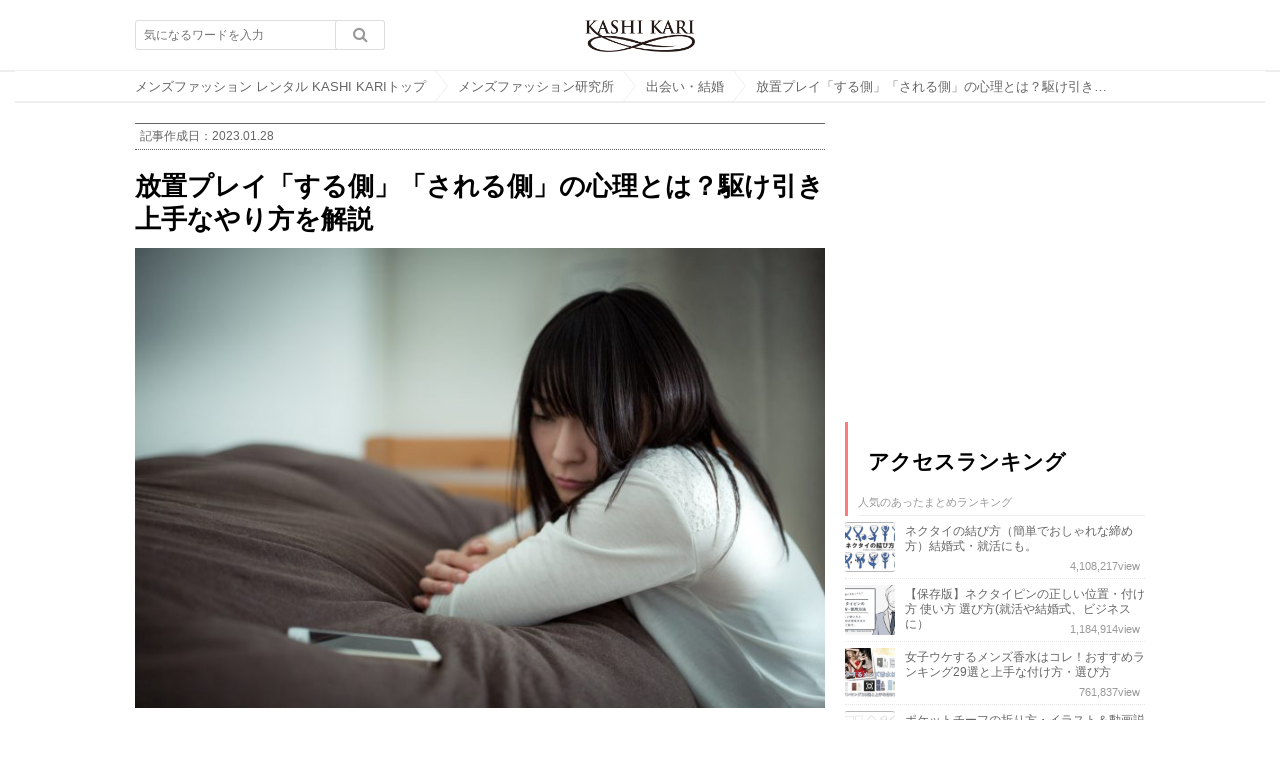

--- FILE ---
content_type: text/html; charset=UTF-8
request_url: https://kashi-kari.jp/lab/howtolove-idle-play/
body_size: 24965
content:
<!DOCTYPE html>
<!--[if lt IE 7]> <html class="ie6" dir="ltr" lang="ja"> <![endif]-->
<!--[if IE 7]> <html class="i7" dir="ltr" lang="ja"> <![endif]-->
<!--[if IE 8]> <html class="ie" dir="ltr" lang="ja"> <![endif]-->
<!--[if gt IE 8]><!--> <html dir="ltr" lang="ja"> <!--<![endif]-->
<head>

  <!-- Global site tag (gtag.js) - Google Analytics -->
  <script async src="https://www.googletagmanager.com/gtag/js?id=UA-63535178-1"></script>
  <script>
    window.dataLayer = window.dataLayer || [];
    function gtag(){dataLayer.push(arguments);}
    gtag('js', new Date());

    gtag('config', 'UA-63535178-1');
  </script>

  <!-- Google tag (gtag.js) -->
  <script async src="https://www.googletagmanager.com/gtag/js?id=G-R7GP1YFVL1"></script>
  <script>
    window.dataLayer = window.dataLayer || [];
    function gtag(){dataLayer.push(arguments);}
    gtag('js', new Date());

    gtag('config', 'G-R7GP1YFVL1');
  </script>

                  <meta charset="UTF-8" />
    <meta name="viewport" content="width=device-width,initial-scale=1.0,user-scalable=no">
    <meta name="format-detection" content="telephone=no" />
        
    <link rel="stylesheet" href="https://kashi-kari.jp/lab/wp-content/themes/stinger5/css/normalize.css?1734163101">
    <link rel="stylesheet" href="https://kashi-kari.jp/lab/wp-content/themes/stinger5/css/header.css?1734163101">
    <!-- <link rel="stylesheet" href="https://kashi-kari.jp/lab/wp-content/themes/stinger5/css/reset.css?1734163100"> -->
    <link rel="stylesheet" href="https://kashi-kari.jp/lab/wp-content/themes/stinger5/css/itiran.css?1734163101">
    <link rel="stylesheet" href="https://kashi-kari.jp/lab/wp-content/themes/stinger5/css/ranking.css?1734163101">
    <link rel="stylesheet" href="https://kashi-kari.jp/lab/wp-content/themes/stinger5/css/footer.css?1734163101">
    <link rel="stylesheet" href="https://kashi-kari.jp/lab/wp-content/themes/stinger5/css/sidebar.css?1734163101">
            <link rel="stylesheet" href="https://kashi-kari.jp/lab/wp-content/themes/stinger5/css/single.css?1734163101">
        <link rel="stylesheet" href="https://kashi-kari.jp/lab/wp-content/themes/stinger5/css/bbl-parts.css?1734163101">
            <!-- icomoon icon -->
            <link rel="stylesheet" href="https://kashi-kari.jp/lab/wp-content/themes/stinger5/icomoon/style.css">
            <!-- アフィリエイトリンク -->
    <link rel="stylesheet" href="https://kashi-kari.jp/lab/wp-content/themes/stinger5/css/affiliate-parts.css?1734163100">
    <!-- 特定の固定ページでは、header, sidemenu 等を非表示にする -->
        <link rel="stylesheet" href="https://maxcdn.bootstrapcdn.com/font-awesome/4.4.0/css/font-awesome.min.css">
    <link rel="stylesheet" href="https://kashi-kari.jp/lab/wp-content/themes/stinger5/style.css?1734163099" type="text/css" media="screen" />
    <link rel="alternate" type="application/rss+xml" title="メンズファッション研究所｜KASHI KARI(カシカリ) RSS Feed" href="https://kashi-kari.jp/lab/feed/" />
    <link rel="pingback" href="https://kashi-kari.jp/lab/xmlrpc.php" />
    <link rel="shortcut icon" href="https://kashi-kari.jp/lab/wp-content/themes/stinger5/images/f-favicon.gif" />

    <!--  ソーシャル  -->
    <meta property="og:title" content="放置プレイ「する側」「される側」の心理とは？駆け引き上手なやり方を解説 メンズファッション研究所｜KASHI KARI(カシカリ)"/>
    <meta property="og:type" content="article"/>
    <meta property="og:url" content="https://kashi-kari.jp/lab/howtolove-idle-play/"/>
            <meta property="og:image" content="https://kashi-kari.jp/lab/wp-content/uploads/2023/01/TAKEBE160224430I9A0359_TP_V-1024x682.jpeg" />
        <meta property="og:site_name" content="メンズファッション研究所｜KASHI KARI(カシカリ)"/>
    <meta property="og:description" content="恋愛面で悩みの多い「放置プレイ」ですが、放置される側とする側それぞれに理由が ... " />
    <meta name="twitter:site" content="@kashi_kari">
    <meta name="twitter:card" content="summary_large_image">

    <!--[if lt IE 9]>
    <script src="http://css3-mediaqueries-js.googlecode.com/svn/trunk/css3-mediaqueries.js"></script>
    <script src="https://kashi-kari.jp/lab/wp-content/themes/stinger5/js/html5shiv.js"></script>
    <![endif]-->
    <meta name="description" content="恋愛面で悩みの多い「放置プレイ」ですが、放置される側とする側それぞれに理由があることが多いです。では、どのような心理の時の放置をするのか、この記事ではご紹介していきます。普段から放置プレイをしてしまう方は、上手な駆け引きのやり方もご紹介する" />
	<style>img:is([sizes="auto" i], [sizes^="auto," i]) { contain-intrinsic-size: 3000px 1500px }</style>
	
		<!-- All in One SEO 4.9.3 - aioseo.com -->
		<title>放置プレイ「する側」「される側」の心理とは？駆け引き上手なやり方を解説</title>
	<meta name="description" content="恋愛面で悩みの多い「放置プレイ」ですが、放置される側とする側それぞれに理由があることが多いです。では、どのよう 恋愛面で悩みの多い「放置プレイ」ですが、放置される側とする側それぞれに理由があることが多いです。では、どのような心理の時の放置をするのか、この記事ではご紹介していきます。普段から放置プレイをしてしまう方は、上手な駆け引きのやり方もご紹介するので、誤解されたくないと悩んでいる方も要チェックです。" />
	<meta name="robots" content="max-image-preview:large" />
	<meta name="author" content="minmin"/>
	<meta name="google-site-verification" content="xaO3pFS2lr1jhKUqypVvL8x_jP-clfHqrvtmMYs6HC8" />
	<link rel="canonical" href="https://kashi-kari.jp/lab/howtolove-idle-play/" />
	<meta name="generator" content="All in One SEO (AIOSEO) 4.9.3" />
		<!-- All in One SEO -->

<link rel='dns-prefetch' href='//ajax.googleapis.com' />
<script type="text/javascript" id="wpp-js" src="https://kashi-kari.jp/lab/wp-content/plugins/wordpress-popular-posts/assets/js/wpp.min.js?ver=7.3.6" data-sampling="1" data-sampling-rate="100" data-api-url="https://kashi-kari.jp/lab/wp-json/wordpress-popular-posts" data-post-id="127669" data-token="f4e75c8f43" data-lang="0" data-debug="0"></script>
<script type="text/javascript">
/* <![CDATA[ */
window._wpemojiSettings = {"baseUrl":"https:\/\/s.w.org\/images\/core\/emoji\/15.0.3\/72x72\/","ext":".png","svgUrl":"https:\/\/s.w.org\/images\/core\/emoji\/15.0.3\/svg\/","svgExt":".svg","source":{"concatemoji":"https:\/\/kashi-kari.jp\/lab\/wp-includes\/js\/wp-emoji-release.min.js?ver=6.7.4"}};
/*! This file is auto-generated */
!function(i,n){var o,s,e;function c(e){try{var t={supportTests:e,timestamp:(new Date).valueOf()};sessionStorage.setItem(o,JSON.stringify(t))}catch(e){}}function p(e,t,n){e.clearRect(0,0,e.canvas.width,e.canvas.height),e.fillText(t,0,0);var t=new Uint32Array(e.getImageData(0,0,e.canvas.width,e.canvas.height).data),r=(e.clearRect(0,0,e.canvas.width,e.canvas.height),e.fillText(n,0,0),new Uint32Array(e.getImageData(0,0,e.canvas.width,e.canvas.height).data));return t.every(function(e,t){return e===r[t]})}function u(e,t,n){switch(t){case"flag":return n(e,"\ud83c\udff3\ufe0f\u200d\u26a7\ufe0f","\ud83c\udff3\ufe0f\u200b\u26a7\ufe0f")?!1:!n(e,"\ud83c\uddfa\ud83c\uddf3","\ud83c\uddfa\u200b\ud83c\uddf3")&&!n(e,"\ud83c\udff4\udb40\udc67\udb40\udc62\udb40\udc65\udb40\udc6e\udb40\udc67\udb40\udc7f","\ud83c\udff4\u200b\udb40\udc67\u200b\udb40\udc62\u200b\udb40\udc65\u200b\udb40\udc6e\u200b\udb40\udc67\u200b\udb40\udc7f");case"emoji":return!n(e,"\ud83d\udc26\u200d\u2b1b","\ud83d\udc26\u200b\u2b1b")}return!1}function f(e,t,n){var r="undefined"!=typeof WorkerGlobalScope&&self instanceof WorkerGlobalScope?new OffscreenCanvas(300,150):i.createElement("canvas"),a=r.getContext("2d",{willReadFrequently:!0}),o=(a.textBaseline="top",a.font="600 32px Arial",{});return e.forEach(function(e){o[e]=t(a,e,n)}),o}function t(e){var t=i.createElement("script");t.src=e,t.defer=!0,i.head.appendChild(t)}"undefined"!=typeof Promise&&(o="wpEmojiSettingsSupports",s=["flag","emoji"],n.supports={everything:!0,everythingExceptFlag:!0},e=new Promise(function(e){i.addEventListener("DOMContentLoaded",e,{once:!0})}),new Promise(function(t){var n=function(){try{var e=JSON.parse(sessionStorage.getItem(o));if("object"==typeof e&&"number"==typeof e.timestamp&&(new Date).valueOf()<e.timestamp+604800&&"object"==typeof e.supportTests)return e.supportTests}catch(e){}return null}();if(!n){if("undefined"!=typeof Worker&&"undefined"!=typeof OffscreenCanvas&&"undefined"!=typeof URL&&URL.createObjectURL&&"undefined"!=typeof Blob)try{var e="postMessage("+f.toString()+"("+[JSON.stringify(s),u.toString(),p.toString()].join(",")+"));",r=new Blob([e],{type:"text/javascript"}),a=new Worker(URL.createObjectURL(r),{name:"wpTestEmojiSupports"});return void(a.onmessage=function(e){c(n=e.data),a.terminate(),t(n)})}catch(e){}c(n=f(s,u,p))}t(n)}).then(function(e){for(var t in e)n.supports[t]=e[t],n.supports.everything=n.supports.everything&&n.supports[t],"flag"!==t&&(n.supports.everythingExceptFlag=n.supports.everythingExceptFlag&&n.supports[t]);n.supports.everythingExceptFlag=n.supports.everythingExceptFlag&&!n.supports.flag,n.DOMReady=!1,n.readyCallback=function(){n.DOMReady=!0}}).then(function(){return e}).then(function(){var e;n.supports.everything||(n.readyCallback(),(e=n.source||{}).concatemoji?t(e.concatemoji):e.wpemoji&&e.twemoji&&(t(e.twemoji),t(e.wpemoji)))}))}((window,document),window._wpemojiSettings);
/* ]]> */
</script>
<style id='wp-emoji-styles-inline-css' type='text/css'>

	img.wp-smiley, img.emoji {
		display: inline !important;
		border: none !important;
		box-shadow: none !important;
		height: 1em !important;
		width: 1em !important;
		margin: 0 0.07em !important;
		vertical-align: -0.1em !important;
		background: none !important;
		padding: 0 !important;
	}
</style>
<link rel='stylesheet' id='wp-block-library-css' href='https://kashi-kari.jp/lab/wp-includes/css/dist/block-library/style.min.css?ver=6.7.4' type='text/css' media='all' />
<link rel='stylesheet' id='aioseo/css/src/vue/standalone/blocks/table-of-contents/global.scss-css' href='https://kashi-kari.jp/lab/wp-content/plugins/all-in-one-seo-pack/dist/Lite/assets/css/table-of-contents/global.e90f6d47.css?ver=4.9.3' type='text/css' media='all' />
<style id='classic-theme-styles-inline-css' type='text/css'>
/*! This file is auto-generated */
.wp-block-button__link{color:#fff;background-color:#32373c;border-radius:9999px;box-shadow:none;text-decoration:none;padding:calc(.667em + 2px) calc(1.333em + 2px);font-size:1.125em}.wp-block-file__button{background:#32373c;color:#fff;text-decoration:none}
</style>
<style id='global-styles-inline-css' type='text/css'>
:root{--wp--preset--aspect-ratio--square: 1;--wp--preset--aspect-ratio--4-3: 4/3;--wp--preset--aspect-ratio--3-4: 3/4;--wp--preset--aspect-ratio--3-2: 3/2;--wp--preset--aspect-ratio--2-3: 2/3;--wp--preset--aspect-ratio--16-9: 16/9;--wp--preset--aspect-ratio--9-16: 9/16;--wp--preset--color--black: #000000;--wp--preset--color--cyan-bluish-gray: #abb8c3;--wp--preset--color--white: #ffffff;--wp--preset--color--pale-pink: #f78da7;--wp--preset--color--vivid-red: #cf2e2e;--wp--preset--color--luminous-vivid-orange: #ff6900;--wp--preset--color--luminous-vivid-amber: #fcb900;--wp--preset--color--light-green-cyan: #7bdcb5;--wp--preset--color--vivid-green-cyan: #00d084;--wp--preset--color--pale-cyan-blue: #8ed1fc;--wp--preset--color--vivid-cyan-blue: #0693e3;--wp--preset--color--vivid-purple: #9b51e0;--wp--preset--gradient--vivid-cyan-blue-to-vivid-purple: linear-gradient(135deg,rgba(6,147,227,1) 0%,rgb(155,81,224) 100%);--wp--preset--gradient--light-green-cyan-to-vivid-green-cyan: linear-gradient(135deg,rgb(122,220,180) 0%,rgb(0,208,130) 100%);--wp--preset--gradient--luminous-vivid-amber-to-luminous-vivid-orange: linear-gradient(135deg,rgba(252,185,0,1) 0%,rgba(255,105,0,1) 100%);--wp--preset--gradient--luminous-vivid-orange-to-vivid-red: linear-gradient(135deg,rgba(255,105,0,1) 0%,rgb(207,46,46) 100%);--wp--preset--gradient--very-light-gray-to-cyan-bluish-gray: linear-gradient(135deg,rgb(238,238,238) 0%,rgb(169,184,195) 100%);--wp--preset--gradient--cool-to-warm-spectrum: linear-gradient(135deg,rgb(74,234,220) 0%,rgb(151,120,209) 20%,rgb(207,42,186) 40%,rgb(238,44,130) 60%,rgb(251,105,98) 80%,rgb(254,248,76) 100%);--wp--preset--gradient--blush-light-purple: linear-gradient(135deg,rgb(255,206,236) 0%,rgb(152,150,240) 100%);--wp--preset--gradient--blush-bordeaux: linear-gradient(135deg,rgb(254,205,165) 0%,rgb(254,45,45) 50%,rgb(107,0,62) 100%);--wp--preset--gradient--luminous-dusk: linear-gradient(135deg,rgb(255,203,112) 0%,rgb(199,81,192) 50%,rgb(65,88,208) 100%);--wp--preset--gradient--pale-ocean: linear-gradient(135deg,rgb(255,245,203) 0%,rgb(182,227,212) 50%,rgb(51,167,181) 100%);--wp--preset--gradient--electric-grass: linear-gradient(135deg,rgb(202,248,128) 0%,rgb(113,206,126) 100%);--wp--preset--gradient--midnight: linear-gradient(135deg,rgb(2,3,129) 0%,rgb(40,116,252) 100%);--wp--preset--font-size--small: 13px;--wp--preset--font-size--medium: 20px;--wp--preset--font-size--large: 36px;--wp--preset--font-size--x-large: 42px;--wp--preset--spacing--20: 0.44rem;--wp--preset--spacing--30: 0.67rem;--wp--preset--spacing--40: 1rem;--wp--preset--spacing--50: 1.5rem;--wp--preset--spacing--60: 2.25rem;--wp--preset--spacing--70: 3.38rem;--wp--preset--spacing--80: 5.06rem;--wp--preset--shadow--natural: 6px 6px 9px rgba(0, 0, 0, 0.2);--wp--preset--shadow--deep: 12px 12px 50px rgba(0, 0, 0, 0.4);--wp--preset--shadow--sharp: 6px 6px 0px rgba(0, 0, 0, 0.2);--wp--preset--shadow--outlined: 6px 6px 0px -3px rgba(255, 255, 255, 1), 6px 6px rgba(0, 0, 0, 1);--wp--preset--shadow--crisp: 6px 6px 0px rgba(0, 0, 0, 1);}:where(.is-layout-flex){gap: 0.5em;}:where(.is-layout-grid){gap: 0.5em;}body .is-layout-flex{display: flex;}.is-layout-flex{flex-wrap: wrap;align-items: center;}.is-layout-flex > :is(*, div){margin: 0;}body .is-layout-grid{display: grid;}.is-layout-grid > :is(*, div){margin: 0;}:where(.wp-block-columns.is-layout-flex){gap: 2em;}:where(.wp-block-columns.is-layout-grid){gap: 2em;}:where(.wp-block-post-template.is-layout-flex){gap: 1.25em;}:where(.wp-block-post-template.is-layout-grid){gap: 1.25em;}.has-black-color{color: var(--wp--preset--color--black) !important;}.has-cyan-bluish-gray-color{color: var(--wp--preset--color--cyan-bluish-gray) !important;}.has-white-color{color: var(--wp--preset--color--white) !important;}.has-pale-pink-color{color: var(--wp--preset--color--pale-pink) !important;}.has-vivid-red-color{color: var(--wp--preset--color--vivid-red) !important;}.has-luminous-vivid-orange-color{color: var(--wp--preset--color--luminous-vivid-orange) !important;}.has-luminous-vivid-amber-color{color: var(--wp--preset--color--luminous-vivid-amber) !important;}.has-light-green-cyan-color{color: var(--wp--preset--color--light-green-cyan) !important;}.has-vivid-green-cyan-color{color: var(--wp--preset--color--vivid-green-cyan) !important;}.has-pale-cyan-blue-color{color: var(--wp--preset--color--pale-cyan-blue) !important;}.has-vivid-cyan-blue-color{color: var(--wp--preset--color--vivid-cyan-blue) !important;}.has-vivid-purple-color{color: var(--wp--preset--color--vivid-purple) !important;}.has-black-background-color{background-color: var(--wp--preset--color--black) !important;}.has-cyan-bluish-gray-background-color{background-color: var(--wp--preset--color--cyan-bluish-gray) !important;}.has-white-background-color{background-color: var(--wp--preset--color--white) !important;}.has-pale-pink-background-color{background-color: var(--wp--preset--color--pale-pink) !important;}.has-vivid-red-background-color{background-color: var(--wp--preset--color--vivid-red) !important;}.has-luminous-vivid-orange-background-color{background-color: var(--wp--preset--color--luminous-vivid-orange) !important;}.has-luminous-vivid-amber-background-color{background-color: var(--wp--preset--color--luminous-vivid-amber) !important;}.has-light-green-cyan-background-color{background-color: var(--wp--preset--color--light-green-cyan) !important;}.has-vivid-green-cyan-background-color{background-color: var(--wp--preset--color--vivid-green-cyan) !important;}.has-pale-cyan-blue-background-color{background-color: var(--wp--preset--color--pale-cyan-blue) !important;}.has-vivid-cyan-blue-background-color{background-color: var(--wp--preset--color--vivid-cyan-blue) !important;}.has-vivid-purple-background-color{background-color: var(--wp--preset--color--vivid-purple) !important;}.has-black-border-color{border-color: var(--wp--preset--color--black) !important;}.has-cyan-bluish-gray-border-color{border-color: var(--wp--preset--color--cyan-bluish-gray) !important;}.has-white-border-color{border-color: var(--wp--preset--color--white) !important;}.has-pale-pink-border-color{border-color: var(--wp--preset--color--pale-pink) !important;}.has-vivid-red-border-color{border-color: var(--wp--preset--color--vivid-red) !important;}.has-luminous-vivid-orange-border-color{border-color: var(--wp--preset--color--luminous-vivid-orange) !important;}.has-luminous-vivid-amber-border-color{border-color: var(--wp--preset--color--luminous-vivid-amber) !important;}.has-light-green-cyan-border-color{border-color: var(--wp--preset--color--light-green-cyan) !important;}.has-vivid-green-cyan-border-color{border-color: var(--wp--preset--color--vivid-green-cyan) !important;}.has-pale-cyan-blue-border-color{border-color: var(--wp--preset--color--pale-cyan-blue) !important;}.has-vivid-cyan-blue-border-color{border-color: var(--wp--preset--color--vivid-cyan-blue) !important;}.has-vivid-purple-border-color{border-color: var(--wp--preset--color--vivid-purple) !important;}.has-vivid-cyan-blue-to-vivid-purple-gradient-background{background: var(--wp--preset--gradient--vivid-cyan-blue-to-vivid-purple) !important;}.has-light-green-cyan-to-vivid-green-cyan-gradient-background{background: var(--wp--preset--gradient--light-green-cyan-to-vivid-green-cyan) !important;}.has-luminous-vivid-amber-to-luminous-vivid-orange-gradient-background{background: var(--wp--preset--gradient--luminous-vivid-amber-to-luminous-vivid-orange) !important;}.has-luminous-vivid-orange-to-vivid-red-gradient-background{background: var(--wp--preset--gradient--luminous-vivid-orange-to-vivid-red) !important;}.has-very-light-gray-to-cyan-bluish-gray-gradient-background{background: var(--wp--preset--gradient--very-light-gray-to-cyan-bluish-gray) !important;}.has-cool-to-warm-spectrum-gradient-background{background: var(--wp--preset--gradient--cool-to-warm-spectrum) !important;}.has-blush-light-purple-gradient-background{background: var(--wp--preset--gradient--blush-light-purple) !important;}.has-blush-bordeaux-gradient-background{background: var(--wp--preset--gradient--blush-bordeaux) !important;}.has-luminous-dusk-gradient-background{background: var(--wp--preset--gradient--luminous-dusk) !important;}.has-pale-ocean-gradient-background{background: var(--wp--preset--gradient--pale-ocean) !important;}.has-electric-grass-gradient-background{background: var(--wp--preset--gradient--electric-grass) !important;}.has-midnight-gradient-background{background: var(--wp--preset--gradient--midnight) !important;}.has-small-font-size{font-size: var(--wp--preset--font-size--small) !important;}.has-medium-font-size{font-size: var(--wp--preset--font-size--medium) !important;}.has-large-font-size{font-size: var(--wp--preset--font-size--large) !important;}.has-x-large-font-size{font-size: var(--wp--preset--font-size--x-large) !important;}
:where(.wp-block-post-template.is-layout-flex){gap: 1.25em;}:where(.wp-block-post-template.is-layout-grid){gap: 1.25em;}
:where(.wp-block-columns.is-layout-flex){gap: 2em;}:where(.wp-block-columns.is-layout-grid){gap: 2em;}
:root :where(.wp-block-pullquote){font-size: 1.5em;line-height: 1.6;}
:root{--wp--preset--aspect-ratio--square: 1;--wp--preset--aspect-ratio--4-3: 4/3;--wp--preset--aspect-ratio--3-4: 3/4;--wp--preset--aspect-ratio--3-2: 3/2;--wp--preset--aspect-ratio--2-3: 2/3;--wp--preset--aspect-ratio--16-9: 16/9;--wp--preset--aspect-ratio--9-16: 9/16;--wp--preset--color--black: #000000;--wp--preset--color--cyan-bluish-gray: #abb8c3;--wp--preset--color--white: #ffffff;--wp--preset--color--pale-pink: #f78da7;--wp--preset--color--vivid-red: #cf2e2e;--wp--preset--color--luminous-vivid-orange: #ff6900;--wp--preset--color--luminous-vivid-amber: #fcb900;--wp--preset--color--light-green-cyan: #7bdcb5;--wp--preset--color--vivid-green-cyan: #00d084;--wp--preset--color--pale-cyan-blue: #8ed1fc;--wp--preset--color--vivid-cyan-blue: #0693e3;--wp--preset--color--vivid-purple: #9b51e0;--wp--preset--gradient--vivid-cyan-blue-to-vivid-purple: linear-gradient(135deg,rgba(6,147,227,1) 0%,rgb(155,81,224) 100%);--wp--preset--gradient--light-green-cyan-to-vivid-green-cyan: linear-gradient(135deg,rgb(122,220,180) 0%,rgb(0,208,130) 100%);--wp--preset--gradient--luminous-vivid-amber-to-luminous-vivid-orange: linear-gradient(135deg,rgba(252,185,0,1) 0%,rgba(255,105,0,1) 100%);--wp--preset--gradient--luminous-vivid-orange-to-vivid-red: linear-gradient(135deg,rgba(255,105,0,1) 0%,rgb(207,46,46) 100%);--wp--preset--gradient--very-light-gray-to-cyan-bluish-gray: linear-gradient(135deg,rgb(238,238,238) 0%,rgb(169,184,195) 100%);--wp--preset--gradient--cool-to-warm-spectrum: linear-gradient(135deg,rgb(74,234,220) 0%,rgb(151,120,209) 20%,rgb(207,42,186) 40%,rgb(238,44,130) 60%,rgb(251,105,98) 80%,rgb(254,248,76) 100%);--wp--preset--gradient--blush-light-purple: linear-gradient(135deg,rgb(255,206,236) 0%,rgb(152,150,240) 100%);--wp--preset--gradient--blush-bordeaux: linear-gradient(135deg,rgb(254,205,165) 0%,rgb(254,45,45) 50%,rgb(107,0,62) 100%);--wp--preset--gradient--luminous-dusk: linear-gradient(135deg,rgb(255,203,112) 0%,rgb(199,81,192) 50%,rgb(65,88,208) 100%);--wp--preset--gradient--pale-ocean: linear-gradient(135deg,rgb(255,245,203) 0%,rgb(182,227,212) 50%,rgb(51,167,181) 100%);--wp--preset--gradient--electric-grass: linear-gradient(135deg,rgb(202,248,128) 0%,rgb(113,206,126) 100%);--wp--preset--gradient--midnight: linear-gradient(135deg,rgb(2,3,129) 0%,rgb(40,116,252) 100%);--wp--preset--font-size--small: 13px;--wp--preset--font-size--medium: 20px;--wp--preset--font-size--large: 36px;--wp--preset--font-size--x-large: 42px;--wp--preset--spacing--20: 0.44rem;--wp--preset--spacing--30: 0.67rem;--wp--preset--spacing--40: 1rem;--wp--preset--spacing--50: 1.5rem;--wp--preset--spacing--60: 2.25rem;--wp--preset--spacing--70: 3.38rem;--wp--preset--spacing--80: 5.06rem;--wp--preset--shadow--natural: 6px 6px 9px rgba(0, 0, 0, 0.2);--wp--preset--shadow--deep: 12px 12px 50px rgba(0, 0, 0, 0.4);--wp--preset--shadow--sharp: 6px 6px 0px rgba(0, 0, 0, 0.2);--wp--preset--shadow--outlined: 6px 6px 0px -3px rgba(255, 255, 255, 1), 6px 6px rgba(0, 0, 0, 1);--wp--preset--shadow--crisp: 6px 6px 0px rgba(0, 0, 0, 1);}:where(.is-layout-flex){gap: 0.5em;}:where(.is-layout-grid){gap: 0.5em;}body .is-layout-flex{display: flex;}.is-layout-flex{flex-wrap: wrap;align-items: center;}.is-layout-flex > :is(*, div){margin: 0;}body .is-layout-grid{display: grid;}.is-layout-grid > :is(*, div){margin: 0;}:where(.wp-block-columns.is-layout-flex){gap: 2em;}:where(.wp-block-columns.is-layout-grid){gap: 2em;}:where(.wp-block-post-template.is-layout-flex){gap: 1.25em;}:where(.wp-block-post-template.is-layout-grid){gap: 1.25em;}.has-black-color{color: var(--wp--preset--color--black) !important;}.has-cyan-bluish-gray-color{color: var(--wp--preset--color--cyan-bluish-gray) !important;}.has-white-color{color: var(--wp--preset--color--white) !important;}.has-pale-pink-color{color: var(--wp--preset--color--pale-pink) !important;}.has-vivid-red-color{color: var(--wp--preset--color--vivid-red) !important;}.has-luminous-vivid-orange-color{color: var(--wp--preset--color--luminous-vivid-orange) !important;}.has-luminous-vivid-amber-color{color: var(--wp--preset--color--luminous-vivid-amber) !important;}.has-light-green-cyan-color{color: var(--wp--preset--color--light-green-cyan) !important;}.has-vivid-green-cyan-color{color: var(--wp--preset--color--vivid-green-cyan) !important;}.has-pale-cyan-blue-color{color: var(--wp--preset--color--pale-cyan-blue) !important;}.has-vivid-cyan-blue-color{color: var(--wp--preset--color--vivid-cyan-blue) !important;}.has-vivid-purple-color{color: var(--wp--preset--color--vivid-purple) !important;}.has-black-background-color{background-color: var(--wp--preset--color--black) !important;}.has-cyan-bluish-gray-background-color{background-color: var(--wp--preset--color--cyan-bluish-gray) !important;}.has-white-background-color{background-color: var(--wp--preset--color--white) !important;}.has-pale-pink-background-color{background-color: var(--wp--preset--color--pale-pink) !important;}.has-vivid-red-background-color{background-color: var(--wp--preset--color--vivid-red) !important;}.has-luminous-vivid-orange-background-color{background-color: var(--wp--preset--color--luminous-vivid-orange) !important;}.has-luminous-vivid-amber-background-color{background-color: var(--wp--preset--color--luminous-vivid-amber) !important;}.has-light-green-cyan-background-color{background-color: var(--wp--preset--color--light-green-cyan) !important;}.has-vivid-green-cyan-background-color{background-color: var(--wp--preset--color--vivid-green-cyan) !important;}.has-pale-cyan-blue-background-color{background-color: var(--wp--preset--color--pale-cyan-blue) !important;}.has-vivid-cyan-blue-background-color{background-color: var(--wp--preset--color--vivid-cyan-blue) !important;}.has-vivid-purple-background-color{background-color: var(--wp--preset--color--vivid-purple) !important;}.has-black-border-color{border-color: var(--wp--preset--color--black) !important;}.has-cyan-bluish-gray-border-color{border-color: var(--wp--preset--color--cyan-bluish-gray) !important;}.has-white-border-color{border-color: var(--wp--preset--color--white) !important;}.has-pale-pink-border-color{border-color: var(--wp--preset--color--pale-pink) !important;}.has-vivid-red-border-color{border-color: var(--wp--preset--color--vivid-red) !important;}.has-luminous-vivid-orange-border-color{border-color: var(--wp--preset--color--luminous-vivid-orange) !important;}.has-luminous-vivid-amber-border-color{border-color: var(--wp--preset--color--luminous-vivid-amber) !important;}.has-light-green-cyan-border-color{border-color: var(--wp--preset--color--light-green-cyan) !important;}.has-vivid-green-cyan-border-color{border-color: var(--wp--preset--color--vivid-green-cyan) !important;}.has-pale-cyan-blue-border-color{border-color: var(--wp--preset--color--pale-cyan-blue) !important;}.has-vivid-cyan-blue-border-color{border-color: var(--wp--preset--color--vivid-cyan-blue) !important;}.has-vivid-purple-border-color{border-color: var(--wp--preset--color--vivid-purple) !important;}.has-vivid-cyan-blue-to-vivid-purple-gradient-background{background: var(--wp--preset--gradient--vivid-cyan-blue-to-vivid-purple) !important;}.has-light-green-cyan-to-vivid-green-cyan-gradient-background{background: var(--wp--preset--gradient--light-green-cyan-to-vivid-green-cyan) !important;}.has-luminous-vivid-amber-to-luminous-vivid-orange-gradient-background{background: var(--wp--preset--gradient--luminous-vivid-amber-to-luminous-vivid-orange) !important;}.has-luminous-vivid-orange-to-vivid-red-gradient-background{background: var(--wp--preset--gradient--luminous-vivid-orange-to-vivid-red) !important;}.has-very-light-gray-to-cyan-bluish-gray-gradient-background{background: var(--wp--preset--gradient--very-light-gray-to-cyan-bluish-gray) !important;}.has-cool-to-warm-spectrum-gradient-background{background: var(--wp--preset--gradient--cool-to-warm-spectrum) !important;}.has-blush-light-purple-gradient-background{background: var(--wp--preset--gradient--blush-light-purple) !important;}.has-blush-bordeaux-gradient-background{background: var(--wp--preset--gradient--blush-bordeaux) !important;}.has-luminous-dusk-gradient-background{background: var(--wp--preset--gradient--luminous-dusk) !important;}.has-pale-ocean-gradient-background{background: var(--wp--preset--gradient--pale-ocean) !important;}.has-electric-grass-gradient-background{background: var(--wp--preset--gradient--electric-grass) !important;}.has-midnight-gradient-background{background: var(--wp--preset--gradient--midnight) !important;}.has-small-font-size{font-size: var(--wp--preset--font-size--small) !important;}.has-medium-font-size{font-size: var(--wp--preset--font-size--medium) !important;}.has-large-font-size{font-size: var(--wp--preset--font-size--large) !important;}.has-x-large-font-size{font-size: var(--wp--preset--font-size--x-large) !important;}
:where(.wp-block-post-template.is-layout-flex){gap: 1.25em;}:where(.wp-block-post-template.is-layout-grid){gap: 1.25em;}
:where(.wp-block-columns.is-layout-flex){gap: 2em;}:where(.wp-block-columns.is-layout-grid){gap: 2em;}
:root :where(.wp-block-pullquote){font-size: 1.5em;line-height: 1.6;}
:root{--wp--preset--aspect-ratio--square: 1;--wp--preset--aspect-ratio--4-3: 4/3;--wp--preset--aspect-ratio--3-4: 3/4;--wp--preset--aspect-ratio--3-2: 3/2;--wp--preset--aspect-ratio--2-3: 2/3;--wp--preset--aspect-ratio--16-9: 16/9;--wp--preset--aspect-ratio--9-16: 9/16;--wp--preset--color--black: #000000;--wp--preset--color--cyan-bluish-gray: #abb8c3;--wp--preset--color--white: #ffffff;--wp--preset--color--pale-pink: #f78da7;--wp--preset--color--vivid-red: #cf2e2e;--wp--preset--color--luminous-vivid-orange: #ff6900;--wp--preset--color--luminous-vivid-amber: #fcb900;--wp--preset--color--light-green-cyan: #7bdcb5;--wp--preset--color--vivid-green-cyan: #00d084;--wp--preset--color--pale-cyan-blue: #8ed1fc;--wp--preset--color--vivid-cyan-blue: #0693e3;--wp--preset--color--vivid-purple: #9b51e0;--wp--preset--gradient--vivid-cyan-blue-to-vivid-purple: linear-gradient(135deg,rgba(6,147,227,1) 0%,rgb(155,81,224) 100%);--wp--preset--gradient--light-green-cyan-to-vivid-green-cyan: linear-gradient(135deg,rgb(122,220,180) 0%,rgb(0,208,130) 100%);--wp--preset--gradient--luminous-vivid-amber-to-luminous-vivid-orange: linear-gradient(135deg,rgba(252,185,0,1) 0%,rgba(255,105,0,1) 100%);--wp--preset--gradient--luminous-vivid-orange-to-vivid-red: linear-gradient(135deg,rgba(255,105,0,1) 0%,rgb(207,46,46) 100%);--wp--preset--gradient--very-light-gray-to-cyan-bluish-gray: linear-gradient(135deg,rgb(238,238,238) 0%,rgb(169,184,195) 100%);--wp--preset--gradient--cool-to-warm-spectrum: linear-gradient(135deg,rgb(74,234,220) 0%,rgb(151,120,209) 20%,rgb(207,42,186) 40%,rgb(238,44,130) 60%,rgb(251,105,98) 80%,rgb(254,248,76) 100%);--wp--preset--gradient--blush-light-purple: linear-gradient(135deg,rgb(255,206,236) 0%,rgb(152,150,240) 100%);--wp--preset--gradient--blush-bordeaux: linear-gradient(135deg,rgb(254,205,165) 0%,rgb(254,45,45) 50%,rgb(107,0,62) 100%);--wp--preset--gradient--luminous-dusk: linear-gradient(135deg,rgb(255,203,112) 0%,rgb(199,81,192) 50%,rgb(65,88,208) 100%);--wp--preset--gradient--pale-ocean: linear-gradient(135deg,rgb(255,245,203) 0%,rgb(182,227,212) 50%,rgb(51,167,181) 100%);--wp--preset--gradient--electric-grass: linear-gradient(135deg,rgb(202,248,128) 0%,rgb(113,206,126) 100%);--wp--preset--gradient--midnight: linear-gradient(135deg,rgb(2,3,129) 0%,rgb(40,116,252) 100%);--wp--preset--font-size--small: 13px;--wp--preset--font-size--medium: 20px;--wp--preset--font-size--large: 36px;--wp--preset--font-size--x-large: 42px;--wp--preset--spacing--20: 0.44rem;--wp--preset--spacing--30: 0.67rem;--wp--preset--spacing--40: 1rem;--wp--preset--spacing--50: 1.5rem;--wp--preset--spacing--60: 2.25rem;--wp--preset--spacing--70: 3.38rem;--wp--preset--spacing--80: 5.06rem;--wp--preset--shadow--natural: 6px 6px 9px rgba(0, 0, 0, 0.2);--wp--preset--shadow--deep: 12px 12px 50px rgba(0, 0, 0, 0.4);--wp--preset--shadow--sharp: 6px 6px 0px rgba(0, 0, 0, 0.2);--wp--preset--shadow--outlined: 6px 6px 0px -3px rgba(255, 255, 255, 1), 6px 6px rgba(0, 0, 0, 1);--wp--preset--shadow--crisp: 6px 6px 0px rgba(0, 0, 0, 1);}:where(.is-layout-flex){gap: 0.5em;}:where(.is-layout-grid){gap: 0.5em;}body .is-layout-flex{display: flex;}.is-layout-flex{flex-wrap: wrap;align-items: center;}.is-layout-flex > :is(*, div){margin: 0;}body .is-layout-grid{display: grid;}.is-layout-grid > :is(*, div){margin: 0;}:where(.wp-block-columns.is-layout-flex){gap: 2em;}:where(.wp-block-columns.is-layout-grid){gap: 2em;}:where(.wp-block-post-template.is-layout-flex){gap: 1.25em;}:where(.wp-block-post-template.is-layout-grid){gap: 1.25em;}.has-black-color{color: var(--wp--preset--color--black) !important;}.has-cyan-bluish-gray-color{color: var(--wp--preset--color--cyan-bluish-gray) !important;}.has-white-color{color: var(--wp--preset--color--white) !important;}.has-pale-pink-color{color: var(--wp--preset--color--pale-pink) !important;}.has-vivid-red-color{color: var(--wp--preset--color--vivid-red) !important;}.has-luminous-vivid-orange-color{color: var(--wp--preset--color--luminous-vivid-orange) !important;}.has-luminous-vivid-amber-color{color: var(--wp--preset--color--luminous-vivid-amber) !important;}.has-light-green-cyan-color{color: var(--wp--preset--color--light-green-cyan) !important;}.has-vivid-green-cyan-color{color: var(--wp--preset--color--vivid-green-cyan) !important;}.has-pale-cyan-blue-color{color: var(--wp--preset--color--pale-cyan-blue) !important;}.has-vivid-cyan-blue-color{color: var(--wp--preset--color--vivid-cyan-blue) !important;}.has-vivid-purple-color{color: var(--wp--preset--color--vivid-purple) !important;}.has-black-background-color{background-color: var(--wp--preset--color--black) !important;}.has-cyan-bluish-gray-background-color{background-color: var(--wp--preset--color--cyan-bluish-gray) !important;}.has-white-background-color{background-color: var(--wp--preset--color--white) !important;}.has-pale-pink-background-color{background-color: var(--wp--preset--color--pale-pink) !important;}.has-vivid-red-background-color{background-color: var(--wp--preset--color--vivid-red) !important;}.has-luminous-vivid-orange-background-color{background-color: var(--wp--preset--color--luminous-vivid-orange) !important;}.has-luminous-vivid-amber-background-color{background-color: var(--wp--preset--color--luminous-vivid-amber) !important;}.has-light-green-cyan-background-color{background-color: var(--wp--preset--color--light-green-cyan) !important;}.has-vivid-green-cyan-background-color{background-color: var(--wp--preset--color--vivid-green-cyan) !important;}.has-pale-cyan-blue-background-color{background-color: var(--wp--preset--color--pale-cyan-blue) !important;}.has-vivid-cyan-blue-background-color{background-color: var(--wp--preset--color--vivid-cyan-blue) !important;}.has-vivid-purple-background-color{background-color: var(--wp--preset--color--vivid-purple) !important;}.has-black-border-color{border-color: var(--wp--preset--color--black) !important;}.has-cyan-bluish-gray-border-color{border-color: var(--wp--preset--color--cyan-bluish-gray) !important;}.has-white-border-color{border-color: var(--wp--preset--color--white) !important;}.has-pale-pink-border-color{border-color: var(--wp--preset--color--pale-pink) !important;}.has-vivid-red-border-color{border-color: var(--wp--preset--color--vivid-red) !important;}.has-luminous-vivid-orange-border-color{border-color: var(--wp--preset--color--luminous-vivid-orange) !important;}.has-luminous-vivid-amber-border-color{border-color: var(--wp--preset--color--luminous-vivid-amber) !important;}.has-light-green-cyan-border-color{border-color: var(--wp--preset--color--light-green-cyan) !important;}.has-vivid-green-cyan-border-color{border-color: var(--wp--preset--color--vivid-green-cyan) !important;}.has-pale-cyan-blue-border-color{border-color: var(--wp--preset--color--pale-cyan-blue) !important;}.has-vivid-cyan-blue-border-color{border-color: var(--wp--preset--color--vivid-cyan-blue) !important;}.has-vivid-purple-border-color{border-color: var(--wp--preset--color--vivid-purple) !important;}.has-vivid-cyan-blue-to-vivid-purple-gradient-background{background: var(--wp--preset--gradient--vivid-cyan-blue-to-vivid-purple) !important;}.has-light-green-cyan-to-vivid-green-cyan-gradient-background{background: var(--wp--preset--gradient--light-green-cyan-to-vivid-green-cyan) !important;}.has-luminous-vivid-amber-to-luminous-vivid-orange-gradient-background{background: var(--wp--preset--gradient--luminous-vivid-amber-to-luminous-vivid-orange) !important;}.has-luminous-vivid-orange-to-vivid-red-gradient-background{background: var(--wp--preset--gradient--luminous-vivid-orange-to-vivid-red) !important;}.has-very-light-gray-to-cyan-bluish-gray-gradient-background{background: var(--wp--preset--gradient--very-light-gray-to-cyan-bluish-gray) !important;}.has-cool-to-warm-spectrum-gradient-background{background: var(--wp--preset--gradient--cool-to-warm-spectrum) !important;}.has-blush-light-purple-gradient-background{background: var(--wp--preset--gradient--blush-light-purple) !important;}.has-blush-bordeaux-gradient-background{background: var(--wp--preset--gradient--blush-bordeaux) !important;}.has-luminous-dusk-gradient-background{background: var(--wp--preset--gradient--luminous-dusk) !important;}.has-pale-ocean-gradient-background{background: var(--wp--preset--gradient--pale-ocean) !important;}.has-electric-grass-gradient-background{background: var(--wp--preset--gradient--electric-grass) !important;}.has-midnight-gradient-background{background: var(--wp--preset--gradient--midnight) !important;}.has-small-font-size{font-size: var(--wp--preset--font-size--small) !important;}.has-medium-font-size{font-size: var(--wp--preset--font-size--medium) !important;}.has-large-font-size{font-size: var(--wp--preset--font-size--large) !important;}.has-x-large-font-size{font-size: var(--wp--preset--font-size--x-large) !important;}
:where(.wp-block-post-template.is-layout-flex){gap: 1.25em;}:where(.wp-block-post-template.is-layout-grid){gap: 1.25em;}
:where(.wp-block-columns.is-layout-flex){gap: 2em;}:where(.wp-block-columns.is-layout-grid){gap: 2em;}
:root :where(.wp-block-pullquote){font-size: 1.5em;line-height: 1.6;}
</style>
<link rel='stylesheet' id='contact-form-7-css' href='https://kashi-kari.jp/lab/wp-content/plugins/contact-form-7/includes/css/styles.css?ver=6.1.4' type='text/css' media='all' />
<link rel='stylesheet' id='contact-form-7-confirm-css' href='https://kashi-kari.jp/lab/wp-content/plugins/contact-form-7-add-confirm/includes/css/styles.css?ver=5.1' type='text/css' media='all' />
<link rel='stylesheet' id='sb-type-std-css' href='https://kashi-kari.jp/lab/wp-content/plugins/speech-bubble/css/sb-type-std.css?ver=6.7.4' type='text/css' media='all' />
<link rel='stylesheet' id='sb-type-fb-css' href='https://kashi-kari.jp/lab/wp-content/plugins/speech-bubble/css/sb-type-fb.css?ver=6.7.4' type='text/css' media='all' />
<link rel='stylesheet' id='sb-type-fb-flat-css' href='https://kashi-kari.jp/lab/wp-content/plugins/speech-bubble/css/sb-type-fb-flat.css?ver=6.7.4' type='text/css' media='all' />
<link rel='stylesheet' id='sb-type-ln-css' href='https://kashi-kari.jp/lab/wp-content/plugins/speech-bubble/css/sb-type-ln.css?ver=6.7.4' type='text/css' media='all' />
<link rel='stylesheet' id='sb-type-ln-flat-css' href='https://kashi-kari.jp/lab/wp-content/plugins/speech-bubble/css/sb-type-ln-flat.css?ver=6.7.4' type='text/css' media='all' />
<link rel='stylesheet' id='sb-type-pink-css' href='https://kashi-kari.jp/lab/wp-content/plugins/speech-bubble/css/sb-type-pink.css?ver=6.7.4' type='text/css' media='all' />
<link rel='stylesheet' id='sb-type-rtail-css' href='https://kashi-kari.jp/lab/wp-content/plugins/speech-bubble/css/sb-type-rtail.css?ver=6.7.4' type='text/css' media='all' />
<link rel='stylesheet' id='sb-type-drop-css' href='https://kashi-kari.jp/lab/wp-content/plugins/speech-bubble/css/sb-type-drop.css?ver=6.7.4' type='text/css' media='all' />
<link rel='stylesheet' id='sb-type-think-css' href='https://kashi-kari.jp/lab/wp-content/plugins/speech-bubble/css/sb-type-think.css?ver=6.7.4' type='text/css' media='all' />
<link rel='stylesheet' id='sb-no-br-css' href='https://kashi-kari.jp/lab/wp-content/plugins/speech-bubble/css/sb-no-br.css?ver=6.7.4' type='text/css' media='all' />
<link rel='stylesheet' id='toc-screen-css' href='https://kashi-kari.jp/lab/wp-content/plugins/table-of-contents-plus/screen.min.css?ver=2411.1' type='text/css' media='all' />
<style id='toc-screen-inline-css' type='text/css'>
div#toc_container ul li {font-size: 90%;}
div#toc_container ul li {font-size: 90%;}
div#toc_container ul li {font-size: 90%;}
</style>
<link rel='stylesheet' id='wordpress-popular-posts-css-css' href='https://kashi-kari.jp/lab/wp-content/plugins/wordpress-popular-posts/assets/css/wpp.css?ver=7.3.6' type='text/css' media='all' />
<link rel='stylesheet' id='amazonjs-css' href='https://kashi-kari.jp/lab/wp-content/plugins/amazonjs/css/amazonjs.css?ver=0.10' type='text/css' media='all' />
<link rel='stylesheet' id='amazonjs-custom-css' href='https://kashi-kari.jp/lab/wp-content/themes/stinger5/amazonjs.css?ver=6.7.4' type='text/css' media='all' />
<link rel='stylesheet' id='wp-associate-post-r2-css' href='https://kashi-kari.jp/lab/wp-content/plugins/wp-associate-post-r2/css/skin-standard.css?ver=5.0.1' type='text/css' media='all' />
<script type="text/javascript" src="https://ajax.googleapis.com/ajax/libs/jquery/1.11.1/jquery.min.js?ver=6.7.4" id="jquery-js"></script>
<link rel="https://api.w.org/" href="https://kashi-kari.jp/lab/wp-json/" /><link rel="alternate" title="JSON" type="application/json" href="https://kashi-kari.jp/lab/wp-json/wp/v2/posts/127669" /><link rel='shortlink' href='https://kashi-kari.jp/lab/?p=127669' />
<link rel="alternate" title="oEmbed (JSON)" type="application/json+oembed" href="https://kashi-kari.jp/lab/wp-json/oembed/1.0/embed?url=https%3A%2F%2Fkashi-kari.jp%2Flab%2Fhowtolove-idle-play%2F" />
<link rel="alternate" title="oEmbed (XML)" type="text/xml+oembed" href="https://kashi-kari.jp/lab/wp-json/oembed/1.0/embed?url=https%3A%2F%2Fkashi-kari.jp%2Flab%2Fhowtolove-idle-play%2F&#038;format=xml" />
<!-- Markup (JSON-LD) structured in schema.org ver.4.8.1 START -->
<script type="application/ld+json">
{
    "@context": "https://schema.org",
    "@type": "Article",
    "mainEntityOfPage": {
        "@type": "WebPage",
        "@id": "https://kashi-kari.jp/lab/howtolove-idle-play/"
    },
    "headline": "放置プレイ「する側」「される側」の心理とは？駆け引き上手なやり方を解説",
    "datePublished": "2023-01-28T23:18:50+0900",
    "dateModified": "2023-01-28T23:18:50+0900",
    "author": {
        "@type": "Person",
        "name": "minmin"
    },
    "description": "恋愛面で悩みの多い「放置プレイ」ですが、放置される側とする側それぞれに理由があることが多いです。では、どのような心理の時の放置をするのか、この記事ではご紹介していきます。普段から放置プレイをしてしまう方は、上手な駆け引き",
    "image": {
        "@type": "ImageObject",
        "url": "https://kashi-kari.jp/lab/wp-content/uploads/2023/01/TAKEBE160224430I9A0359_TP_V.jpeg",
        "width": 1600,
        "height": 1066
    },
    "publisher": {
        "@type": "Organization",
        "name": "メンズファッション研究所",
        "logo": {
            "@type": "ImageObject",
            "url": "http://kashi-kari.jp/lab/wp-content/themes/stinger5/images/kashikari-logo.png",
            "width": 800,
            "height": 233
        }
    }
}
</script>
<!-- Markup (JSON-LD) structured in schema.org END -->
            <style id="wpp-loading-animation-styles">@-webkit-keyframes bgslide{from{background-position-x:0}to{background-position-x:-200%}}@keyframes bgslide{from{background-position-x:0}to{background-position-x:-200%}}.wpp-widget-block-placeholder,.wpp-shortcode-placeholder{margin:0 auto;width:60px;height:3px;background:#dd3737;background:linear-gradient(90deg,#dd3737 0%,#571313 10%,#dd3737 100%);background-size:200% auto;border-radius:3px;-webkit-animation:bgslide 1s infinite linear;animation:bgslide 1s infinite linear}</style>
            <link rel="amphtml" href="https://kashi-kari.jp/lab/howtolove-idle-play/amp/">        
    <!-- <script async src="//pagead2.googlesyndication.com/pagead/js/adsbygoogle.js"></script>
    <script>
    (adsbygoogle = window.adsbygoogle || []).push({
     google_ad_client: "ca-pub-9842655374846215",
     enable_page_level_ads: true
    });
    </script> -->
</head>
<body class="post-template-default single single-post postid-127669 single-format-standard">

<!-- アコーディオン -->
<!-- /アコーディオン -->
    <!-- グローバルメニュー -->
    <header>
        <div class="header-inner">
	                <div class="header-logo">
                <a href="https://kashi-kari.jp/lab">
                    <img src="https://kashi-kari.jp/lab/wp-content/themes/stinger5/images/kashikari-logo.png" />
                </a>
            </div>
	                <form method="get" class="header-search" action="https://kashi-kari.jp/lab/">
    <div style="margin: 0;padding: 0;display: inline">
        <label class="hidden" for="s">
                    </label>
        <input class="header-search-input" type="text" value=""  name="s" id="s" placeholder="気になるワードを入力">
        <button class="header-search-button" id="searchsubmit" type="submit"> <i class="fa fa-search"></i></button>
    </div>
</form>
<!-- /stinger --> 
        </div>
    </header>

<div id="wrapper">


        <!--ぱんくず -->
      <div class="top_bar">
          <ul id="breadcrumb" itemscope itemtype="http://schema.org/BreadcrumbList">
              <li itemprop="itemListElement" itemscope itemtype="http://schema.org/ListItem"> <a href="https://kashi-kari.jp" itemprop="item"> <span itemprop="name">メンズファッション レンタル KASHI KARIトップ</span></a><meta itemprop="position" content="1"/></li>
              <li itemprop="itemListElement" itemscope itemtype="http://schema.org/ListItem"> <a href="https://kashi-kari.jp/lab" itemprop="item"> <span itemprop="name">メンズファッション研究所</span></a><meta itemprop="position" content="2"/></li>
                                                                                        <li itemprop="itemListElement" itemscope itemtype="http://schema.org/ListItem"> <a href="https://kashi-kari.jp/lab/category/wedding/" itemprop="item"> <span itemprop="name">出会い・結婚</span></a><meta itemprop="position" content="3"/></li>
              	      <li><a href="#content">放置プレイ「する側」「される側」の心理とは？駆け引き上手なやり方を解説</a></li>
          </ul>
      </div>
        <!--/ ぱんくず -->
<div id="content" class="clearfix">
  <div id="contentInner">
    <main>
      <article>
        <div class="post">
          <!--ループ開始 -->
                    <div class="blogbox">
            <p>
                              <span>記事作成日：<time itemprop="datePublished" datetime="2023-01-28T23:18:50+09:00">2023.01.28</time></span>
                          </p>
          </div>
          <h1 class="entry-title">放置プレイ「する側」「される側」の心理とは？駆け引き上手なやり方を解説</h1>

                      <div class="post_image"><img width="580" height="386" src="https://kashi-kari.jp/lab/wp-content/uploads/2023/01/TAKEBE160224430I9A0359_TP_V-1024x682.jpeg" class="attachment-large size-large wp-post-image" alt="" decoding="async" fetchpriority="high" srcset="https://kashi-kari.jp/lab/wp-content/uploads/2023/01/TAKEBE160224430I9A0359_TP_V-1024x682.jpeg 1024w, https://kashi-kari.jp/lab/wp-content/uploads/2023/01/TAKEBE160224430I9A0359_TP_V-300x200.jpeg 300w, https://kashi-kari.jp/lab/wp-content/uploads/2023/01/TAKEBE160224430I9A0359_TP_V-768x512.jpeg 768w, https://kashi-kari.jp/lab/wp-content/uploads/2023/01/TAKEBE160224430I9A0359_TP_V-1536x1023.jpeg 1536w, https://kashi-kari.jp/lab/wp-content/uploads/2023/01/TAKEBE160224430I9A0359_TP_V-450x300.jpeg 450w, https://kashi-kari.jp/lab/wp-content/uploads/2023/01/TAKEBE160224430I9A0359_TP_V.jpeg 1600w" sizes="(max-width: 580px) 100vw, 580px" /></div>
          
                    <style>
            .koukoku-text {
              font-size: 13px;
              background-color: #F5F5F5;
              padding: 15px;
              margin: 20px 0;
              border-radius: 3px;
            }
          </style>
                      <div class="koukoku-text">
              当サイトの記事には広告、アフィリエイトが含まれています。
            </div>
          
          
    <ul class="p-entry__share">
        <li class="facebook_button">
            <a href="https://www.facebook.com/share.php?u=https://kashi-kari.jp/lab/howtolove-idle-play/" onclick="window.open(this.href, 'FBwindow', 'width=650, height=450, menubar=no, toolbar=no, scrollbars=yes'); return false;">
                <span class="c-socialButton__icon"><i class="fa fa-facebook"></i></span>
            </a>
        </li>
        <li class="twitter_button">
            <a href="//twitter.com/share?text=放置プレイ「する側」「される側」の心理とは？駆け引き上手なやり方を解説&url=https://kashi-kari.jp/lab/howtolove-idle-play/" class="" data-count="vertical">
                <span class="c-socialButton__icon"><i class="fa fa-twitter"></i></span>
            </a>
        </li>
                    <li class="hate_button">
                <a href="https://b.hatena.ne.jp/entry/https://kashi-kari.jp/lab/howtolove-idle-play/" class="hatena-bookmark-button" data-hatena-bookmark-layout="simple" title="このエントリーをはてなブックマークに追加">
                    <span class="icon-hatena"></span>
                </a>
                <script type="text/javascript" src="https://b.st-hatena.com/js/bookmark_button.js" charset="utf-8" async="async"></script>
            </li>
                <li class="pocket_button">
            <a href="https://getpocket.com/edit?url=https://kashi-kari.jp/lab/howtolove-idle-play/&title=放置プレイ「する側」「される側」の心理とは？駆け引き上手なやり方を解説" onclick="window.open(this.href, 'PCwindow', 'width=550, height=350, menubar=no, toolbar=no, scrollbars=yes'); return false;">
            <span class="icon-pocket">
            </a>
        </li>
    </ul>
    <div style="clear: both"></div>


          <div class="post-ad">
                      <script async src="https://pagead2.googlesyndication.com/pagead/js/adsbygoogle.js"></script>
            <!-- single_top -->
            <ins class="adsbygoogle"
                 style="display:block"
                 data-ad-client="ca-pub-9842655374846215"
                 data-ad-slot="9266112903"
                 data-ad-format="auto"
                 data-full-width-responsive="true"></ins>
            <script>
              (adsbygoogle = window.adsbygoogle || []).push({});
            </script>

                    </div>


          <p>恋愛面で悩みの多い「放置プレイ」ですが、放置される側とする側それぞれに理由があることが多いです。では、どのような心理の時の放置をするのか、この記事ではご紹介していきます。普段から放置プレイをしてしまう方は、上手な駆け引きのやり方もご紹介するので、誤解されたくないと悩んでいる方も要チェックです。</p>
<div id="toc_container" class="no_bullets"><p class="toc_title">目次</p><ul class="toc_list"><li><a href="#i"><span class="toc_number toc_depth_1">1</span> 放置プレイとは</a></li><li><a href="#i-2"><span class="toc_number toc_depth_1">2</span> 放置プレイを「する側」の心理</a></li><li><a href="#i-3"><span class="toc_number toc_depth_1">3</span> 放置プレイを「される側」の心理</a></li><li><a href="#i-4"><span class="toc_number toc_depth_1">4</span> 放置プレイは恋愛にどんな効果がある？</a></li><li><a href="#i-5"><span class="toc_number toc_depth_1">5</span> 放置プレイの駆け引き上手なやり方＆コツ</a></li><li><a href="#i-6"><span class="toc_number toc_depth_1">6</span> 放置プレイをする時の注意ポイント</a></li><li><a href="#i-7"><span class="toc_number toc_depth_1">7</span> 放置プレイを上手に使いこなそう！</a></li></ul></div>

<h2><span id="i">放置プレイとは</span></h2>
<p><img decoding="async" class="aligncenter " src="https://pakutaso.cdn.rabify.me/shared/img/thumb/valentinePAKU2831.jpg.webp?d=1420" width="499" height="332" /></p>
<p>放置プレイとは、主に恋愛面で使われる言葉なのですが、そんな放置プレイにもさまざまな意味があります。元々の意味は少し異なるのですが、現在では「相手との距離を少し置く」というような意味で使われることが多いです。</p>
<p>例えば、これまで毎日のように連絡を取っていたのに、いきなり頻度が少なくなったり、会う時間を減らしたりします。しかし、これは相手への気持ちが冷めたわけではありません。</p>
<p>放置することによって、さらに<strong>自分のことを好きになってもらいたいという意思表示</strong>でもあるのです。言い方を変えれば、恋愛テクニックの一つとも言えるでしょう。</p>
<p><img decoding="async" class="aligncenter " src="https://pakutaso.cdn.rabify.me/shared/img/thumb/Photoelly001.jpg.webp?d=1420" width="502" height="334" /></p>
<p>恋愛は、慣れすぎると大切なことに気づけないことも多く、それは長く続かない原因の一つでもあります。そのためには、放置プレイを取り入れることで、もっと自分を好きになってもらい、その際に相手の気持ちを再確認することもできます。</p>
<p>ただし、放置プレイはやり過ぎてしまうと逆に相手の気持ちが冷めてしまうので、程よい放置が望ましいです。ちょっとした刺激にもなるので、放置プレイは刺激が足りないと感じるカップルにもおすすめです。</p>
<div class="blog-card"><div class="blog-card-thumbnail"><a href="https://kashi-kari.jp/lab/howtolove-girlfriend-ignores-read/" class="blog-card-thumbnail-link"><img loading="lazy" decoding="async" width="640" height="427" src="https://kashi-kari.jp/lab/wp-content/uploads/2023/01/25172632_s.jpg" class="blog-card-thumb-image wp-post-image" alt="" style="width:100px;height:100px;" srcset="https://kashi-kari.jp/lab/wp-content/uploads/2023/01/25172632_s.jpg 640w, https://kashi-kari.jp/lab/wp-content/uploads/2023/01/25172632_s-300x200.jpg 300w, https://kashi-kari.jp/lab/wp-content/uploads/2023/01/25172632_s-450x300.jpg 450w" sizes="auto, (max-width: 640px) 100vw, 640px" /></a></div><p class="blog-card-title"><a href="https://kashi-kari.jp/lab/howtolove-girlfriend-ignores-read/" class="blog-card-title-link">彼女が既読無視する時の心理とは？怒ってる？対処法を解説！</a></p></div>
<h2><span id="i-2">放置プレイを「する側」の心理</span></h2>
<p><img loading="lazy" decoding="async" class="aligncenter size-medium" src="https://thumb.photo-ac.com/57/57f5f454e9aa0cbe2f855994e6a2d530_t.jpeg" width="515" height="340" /></p>
<p>では、放置プレイをする側の心理とは一体どのような感じなのでしょうか。中には放置プレイを望まない方もいますが、その場合相手の心理を理解することで放置プレイを受け入れることもできるでしょう。</p>
<p>まずは放置プレイをしてしまう方の心理を理解しておくことで、相手に放置されたとしてもしっかり対処することができます。恋愛テクニックなので今後のためにも知っておいて損はありません。</p>
<h3>心理①相手の愛情を確かめたい</h3>
<p><img loading="lazy" decoding="async" class="aligncenter size-medium" src="https://thumb.photo-ac.com/04/0412872beb7cd7b77dc4f04f7f14214d_t.jpeg" width="511" height="340" /></p>
<p>放置プレイをする側の心理としては、<strong>「相手の気持ちを確かめたい」</strong>と考える方が多いです。本当に自分を好きなのか、どのくらい愛しているのかを試しているパターンになります。</p>
<p>ずっと一緒にいるとそれが当たり前になり、気持ちを口にする機会が減ることもあるでしょう。そのような時に「今はどれくらい好きでいてくれているのか」気になる方もいます。</p>
<p>このような時に、直接聞くのではなく相手の行動から愛情を確かめようとするのです。それには放置プレイをすることで、相手からの連絡を望んでいるのです。連絡が来ることで安心感を得る方もいます。</p>
<h3>心理②相手に追われる恋がしたい</h3>
<p><img loading="lazy" decoding="async" class="aligncenter " src="https://thumb.photo-ac.com/c6/c63cd78020be76f9b3dacdbcb6796df5_t.jpeg" width="496" height="347" /></p>
<p>恋愛傾向としては、相手に追われる恋をしたいと考えている方もいます。このような方も放置プレイをしがちなのですが、相手を程よく放置することで、自分からガンガン行くよりは相手から連絡や誘いが来たり、好きだと言われたい人なのです。</p>
<p>こうすることによって相手の気持ちを確かめている方もいるでしょう。追うよりも追われる方が幸せを感じる方も多く、安心感を覚えることもあります。</p>
<p>また、追うより追われる恋愛をしている方が楽だと考える方も少なくありません。思われる恋愛の方が成功率も高く、悩む機会も少ないため、<strong>恋愛に関するストレスを上手に制御</strong>することも可能です。</p>
<h3>心理③忙しくて時間の余裕がない</h3>
<p><img loading="lazy" decoding="async" class="aligncenter size-medium" src="https://thumb.photo-ac.com/e4/e4bc82f84586b2655e08e6eed242b907_t.jpeg" width="508" height="340" /></p>
<p>恋愛傾向関係なしに、単に忙しいという理由もあります。今までは連絡も会う回数も多かったのに、仕事が忙しいことが理由で連絡が減ってしまうという方は意外と多いです。</p>
<p>恋愛優先の方からすると「空いてる時間に連絡できるのでは？」と思うかもしれませんが、<strong>仕事を優先している方にとっては恋人への連絡は二の次</strong>なのです。</p>
<p><img loading="lazy" decoding="async" class="aligncenter size-medium" src="https://thumb.photo-ac.com/41/41a40905675342c8f311e1344aaaaab5_t.jpeg" width="511" height="340" /></p>
<p>スマホをゆっくり操作する時間もないとなれば、当然連絡などできるわけがありません。そんな日々が毎日続いてしまうと体も疲れてしまい、休日の日は家でゆっくり休みたいと考えるようになります。</p>
<p>そうなれば休日でも恋人との会う回数が減ってしまうので、相手の日常を理解していない方だと、距離を置かれていると勘違いしてしまうので、この点に関してはきちんと理解を深めておくと安心です。</p>
<h3>心理④相手にするのがめんどくさい</h3>
<p><img loading="lazy" decoding="async" class="aligncenter size-medium" src="https://thumb.photo-ac.com/f1/f1d3312b4947c7a1487cb900ee014901_t.jpeg" width="511" height="340" /></p>
<p>正直相手にするのが面倒だと考える方も中にはいます。それは全ての方にそうしているわけではありませんが、通常であれば相性が悪いなと感じる相手にはあまり干渉はせずに、連絡もしないものです。</p>
<p>例えば、出会った頃はたくさん連絡をくれたのに、最近はあまり連絡をくれないという方は、あなたに対して面倒に感じている可能性があります。また、お互いの相性を見て「何かが違う」と相手は気づいているのかもしれません。</p>
<p><img loading="lazy" decoding="async" class="aligncenter size-medium" src="https://thumb.photo-ac.com/bf/bf82af4e0877e89b1a9315501bebe851_t.jpeg" width="511" height="340" /></p>
<p>面倒になってしまう原因としてはあなたがしつこく連絡をしていることもあるでしょう。まだ返事をしていないのに次の連絡を送っている方は、面倒な人だと思われてしまうので、少しは待つことも意識してください。</p>
<p>求めすぎるのも良くありません。相手にするのが面倒になる瞬間には、<strong>「返事をするのが面倒」</strong>と感じることがあります。複雑な内容の質問をしたり、そもそもが質問攻めばかりだと応えるのがだんだん面倒になることもあるため、質問もほどほどにするのが良いです。</p>
<h3>心理⑤もともと恋愛にドライ</h3>
<p><img loading="lazy" decoding="async" class="aligncenter size-medium" src="https://thumb.photo-ac.com/b1/b13fd0b2d30e313976e18c14fb9fae5c_t.jpeg" width="454" height="340" /></p>
<p>本来恋愛に対してあまり熱くならないタイプの方だと放置プレイをする傾向にあります。出会ったころは、相手に振り向いてもらうために努力をし、毎日連絡を取る方もいます。</p>
<p>気持ちも若干舞い上がることから、連絡の頻度も多くなるものです。しかし、素の自分をいつまでも隠すことはできません。少しずつ本来の自分に戻るため、元々恋愛にドライな方は元に戻っただけなので、それがその人の恋愛体質なのだと受け入れるしかないです。</p>
<p>恋愛に対して淡白な性格をしているので、それに物足りなさを感じる方もいますが、<strong>それも含めて相手を理解すれば変わらぬ日々を送ることができる</strong>でしょう。</p>
<h3>心理⑥自分の気持ちを確かめたい</h3>
<p><img loading="lazy" decoding="async" class="aligncenter size-medium" src="https://thumb.photo-ac.com/2d/2d935f9762a4943effc6675da80940e3_t.jpeg" width="454" height="340" /></p>
<p>自分の気持ちを確かめるためにあえて放置プレイをする方もいます。一緒にいる時間が長すぎると自分の気持ちがどうなっているのか分からなくなってしまう方もいます。</p>
<p>それを確かめるには一度距離を置き、そこで会えない寂しさや連絡が取れないと気持ちがわざつくことがあるかどうかを確かめているのです。また、<strong>自分の気持ちを確かめるために放置プレイをするということは、迷いがある</strong>とも考えられます。</p>
<p>この時期は、相手が自分の気持ちと向き合っているので、いくらしつこく連絡をしたり言葉をかけても意味がありません。辛い時期にはなりますが、答えが出るまで待ちましょう。</p>
<div class="blog-card"><div class="blog-card-thumbnail"><a href="https://kashi-kari.jp/lab/howtolove-denial-person/" class="blog-card-thumbnail-link"><img loading="lazy" decoding="async" width="640" height="427" src="https://kashi-kari.jp/lab/wp-content/uploads/2022/08/24057548_s.jpg" class="blog-card-thumb-image wp-post-image" alt="" style="width:100px;height:100px;" srcset="https://kashi-kari.jp/lab/wp-content/uploads/2022/08/24057548_s.jpg 640w, https://kashi-kari.jp/lab/wp-content/uploads/2022/08/24057548_s-300x200.jpg 300w, https://kashi-kari.jp/lab/wp-content/uploads/2022/08/24057548_s-450x300.jpg 450w" sizes="auto, (max-width: 640px) 100vw, 640px" /></a></div><p class="blog-card-title"><a href="https://kashi-kari.jp/lab/howtolove-denial-person/" class="blog-card-title-link">否定から入る人の心理や特徴は？うざい否定的な人との上手な付き合い方</a></p></div>
<h2><span id="i-3">放置プレイを「される側」の心理</span></h2>
<p><img loading="lazy" decoding="async" class="aligncenter size-medium" src="https://thumb.photo-ac.com/43/435e0e6ddf45121c4d33565ac8b0a825_t.jpeg" width="511" height="340" /></p>
<p>続いて、放置プレイをされる側の心理についても見ていきましょう。恋愛テクニックとしても取り入れることの多い放置プレイですが、やりすぎると恋愛中が悪化してしまう恐れもあります。</p>
<p>そうならないためにも、放置される側の気持ちを理解することも大切なので、放置プレイを考えている方hたされる側の気持ちも把握しておきましょう。</p>
<h3>心理①原因がわからず不安</h3>
<p><img loading="lazy" decoding="async" class="aligncenter size-medium" src="https://thumb.photo-ac.com/79/79b2ad9d312e44030bdcdb4499b140c7_t.jpeg" width="511" height="340" /></p>
<p>放置プレイは、相手に「今から放置する」と報告されるわけではないので、いきなり放置されると不安になるものです。自分が何かしてしまったのか、それとも怒っているのか、原因が分からないと対処のしようがなく不安になります。</p>
<p>この場合、本当は距離を置きたくて連絡もしないようにしているのに、放置されている側は原因が分からないので直接聞いてきます。これでは放置している意味がなくなってしまうため、<strong>日頃からしっかりと気持ちを相手に伝え、自信を与えることが大切</strong>です。</p>
<p>不安になる方の中には、自分が好かれている自信がなくなり、「浮気をしているかもしれない」「他に好きな人ができたのかも」とネガティブに考えてしまうため注意が必要です。</p>
<h3>心理②寂しい気持ちになる</h3>
<p><img loading="lazy" decoding="async" class="aligncenter size-medium" src="https://thumb.photo-ac.com/b3/b3ccea85684cf861a9ee4c3602c3f402_t.jpeg" width="538" height="340" /></p>
<p>今まで毎日のように連絡が来ていたのに、突然連絡が来なくなってしまうと寂しい気持ちになるものです。朝はおはようから始まり、夜はおやすみと会話をしていたのに、それがなくなってしまうと1日の始まりと終わりも悲しいものになってしまいます。</p>
<p>こうした何気ない日常は相手の中でどんどん大きくなるため、それがいきなり壊れてしまうと悲しさあまりにネガティブになる方もいるので気をつけてください。</p>
<p>放置する側の心理としては、こうした気持ちを相手にさせたくて放置をするので、駆け引きという意味では成功していると言えます。ただし<strong>、気持ちが冷めないためにも寂しい思いをさせた分しっかりと愛情を注いであげてください。</strong></p>
<h3>心理③離れた心を取り戻したい</h3>
<p><img loading="lazy" decoding="async" class="aligncenter size-medium" src="https://thumb.photo-ac.com/71/71e1db3022a2044a5c027552d8f2c7ad_t.jpeg" width="511" height="340" /></p>
<p>長く付き合っていると相手の気持ちが分からなくなることもあり、「もしかすると嫌いになったのかもしれない」と考える方もいます。いきなり距離を置かれるとほとんどの方は「もうダメなのかもしれない」と悟る方もいます。</p>
<p>放置プレイをすることに対してあまり良いイメージを持つ方もいないので、こうしたネガティブな思考になりやすいです。放置をする程度にもよりますが、過度にしてしまうと「自然消滅」と捉えられる可能性もあるので注意が必要です。</p>
<p>もちろん、相手のことを好きなら出会った頃のように<strong>もう一度好きになってもらうため努力する</strong>方もいます。この気持ちを確かめたくてする方もいるので、本当に好きなら諦めてはいけません。</p>
<h3>心理④相手のことがもっと気になる</h3>
<p><img loading="lazy" decoding="async" class="aligncenter size-medium" src="https://thumb.photo-ac.com/17/17f6052e11d44009997235b1ab374b6c_t.jpeg" width="511" height="340" /></p>
<p>自分に自信を持っている、相手に好かれているということが分かっている方は、この時期に相手のことがもっと気になるようになる方もいます。まだ付き合っていない間柄の場合、これまで連絡が頻繁だったのに急に頻度が落ちると相手のことばかり考えてしまうものです。</p>
<p><strong>気がついたら以前よりも相手のことを好きになっている</strong>というパターンも珍しくありません。こうして一気に2人の仲が急接近することもあるので、進展を求めている方にとっては追い風となることもあるでしょう。</p>
<p>追われる恋愛をしたい方は、適度な放置プレイをすることで相手に求めてもらえます。相手の中で自分の存在がどんどん大きくなることで好きな気持ちに気づくというケースもあるかもしれません。</p>
<h3>心理⑤特に何も思わない</h3>
<p><img loading="lazy" decoding="async" class="aligncenter size-medium" src="https://thumb.photo-ac.com/38/386a02937f28b0ddecb703693d032552_t.jpeg" width="511" height="340" /></p>
<p>2人の間柄の状況やそれぞれの性格によっては、放置されても気にならない方もいます。例えば、長くお付き合いをしていてお互いのことを分かっている間柄であれば、放置プレイをされても恋愛に支障がないと考える方もいるでしょう。</p>
<p>また、相手が恋愛に対して淡白なのと一緒で放置される側も恋愛に関してはドライになっているだけということも考えられます。程よい距離感の方が長続きするカップルもいるため、放置プレイがネガティブな駆け引きとは一概には言えません。</p>
<p>信頼関係があるほど放置プレイに関しては無関心で、むしろ近くに寄って欲しくない、<strong>自分の時間も大切にしたいという方にとっては良いスパイス</strong>なのです。</p>
<div class="blog-card"><div class="blog-card-thumbnail"><a href="https://kashi-kari.jp/lab/howtolove-mendokusai/" class="blog-card-thumbnail-link"><img loading="lazy" decoding="async" width="1920" height="1280" src="https://kashi-kari.jp/lab/wp-content/uploads/2022/04/23087656_m.jpg" class="blog-card-thumb-image wp-post-image" alt="" style="width:100px;height:100px;" srcset="https://kashi-kari.jp/lab/wp-content/uploads/2022/04/23087656_m.jpg 1920w, https://kashi-kari.jp/lab/wp-content/uploads/2022/04/23087656_m-300x200.jpg 300w, https://kashi-kari.jp/lab/wp-content/uploads/2022/04/23087656_m-1024x683.jpg 1024w, https://kashi-kari.jp/lab/wp-content/uploads/2022/04/23087656_m-768x512.jpg 768w, https://kashi-kari.jp/lab/wp-content/uploads/2022/04/23087656_m-1536x1024.jpg 1536w, https://kashi-kari.jp/lab/wp-content/uploads/2022/04/23087656_m-450x300.jpg 450w" sizes="auto, (max-width: 1920px) 100vw, 1920px" /></a></div><p class="blog-card-title"><a href="https://kashi-kari.jp/lab/howtolove-mendokusai/" class="blog-card-title-link">恋愛がめんどくさいと思う心理や特徴は？克服して恋愛を楽しむ方法</a></p></div>
<h2><span id="i-4">放置プレイは恋愛にどんな効果がある？</span></h2>
<p><img loading="lazy" decoding="async" class="aligncenter size-medium" src="https://thumb.photo-ac.com/f0/f0c8b6e8dadeb047f9e858c84b029a43_t.jpeg" width="511" height="340" /></p>
<p>放置プレイをすることで恋愛面にどのような効果があるのでしょうか。することで得られるメリットなども把握することができるため、ここでは、放置プレイが恋愛にもたらす効果をご紹介します。</p>
<h3>独占欲を刺激できる</h3>
<p><img loading="lazy" decoding="async" class="aligncenter size-medium" src="https://thumb.photo-ac.com/2f/2f4b2a3fd96db7ec6374a274e4cb60cd_t.jpeg" width="511" height="340" /></p>
<p>恋の駆け引きとして放置プレイをすることで、相手の恋心に火をつけることができます。頻繁に連絡をしているとどこかで安心感を覚えてしまい、急がなくても良いと考える方も少なくないでしょう。</p>
<p>しかし、放置されることで今まで安心していた気持ちが少しずつ焦ってきます。今まで動きがなかった相手としては<strong>「早く自分との関係をはっきりさせなくては」</strong>と考える方もいます。</p>
<p>居心地が良い友達感覚からなかなか抜け出せずに悩んでいる方は、一度相手を放置し、動きを見てみると良いです。このままではいけないと考えれば、告白をされる可能性が高くなるでしょう。</p>
<h3>マンネリを予防できる</h3>
<p><img loading="lazy" decoding="async" class="aligncenter size-medium" src="https://thumb.photo-ac.com/ac/ac890201e52d3620aa61cc2ff86b2264_t.jpeg" width="511" height="340" /></p>
<p>長く付き合っている方はそれに慣れてしまって刺激が不足し、マンネリしてしまう方もいるのではないでしょうか。毎日会っているような方だと、それが当たり前なのでありがたみを忘れてしまいます。</p>
<p>そこで、会わない時間や連絡を取らない時期を作ることで、相手の存在や大切さを再認識することができます。また、相手に依存しているようなイメージが付いてしまうので、そうではないのだとアピールすることができるのも放置プレイの特徴です。</p>
<p>自分以外の方との時間を作ることで恋人への依存性を緩和し、何事にも幅広く挑戦したり、物事を考えることができるようになります。<strong>人としても成長できるので、時には放置プレイも必要</strong>です。</p>
<h3>相手の心を惹きつけられる</h3>
<p><img loading="lazy" decoding="async" class="aligncenter size-medium" src="https://thumb.photo-ac.com/da/daf50231020b6b23f0c779822459199e_t.jpeg" width="511" height="340" /></p>
<p>放置プレイをすることで相手の心を惹きつけることも可能です。現時点ではどのよな気持ちなのかはっきりしない時にも、思い切って放置プレイをすることで相手の気持ちが一気に確信へと変わります。</p>
<p>特にまだ片思いの時期は、相手の中で自分の魅力を高めるために放置プレイをすることもあります。実際に会う頻度を下げると相手のことが気になるという方も多く、恋の駆け引きとして行っている方もいるほどです。</p>
<p>恋愛テクニックとして上手に取り入れることで、<strong>相手の中で自分の存在を大きくすることができる</strong>ため、刺激を加えたい時には放置プレイをしてみると良いでしょう。</p>
<h2><span id="i-5">放置プレイの駆け引き上手なやり方＆コツ</span></h2>
<p><img loading="lazy" decoding="async" class="aligncenter size-medium" src="https://thumb.photo-ac.com/51/51ea03971f74cedda26e7e084331a2e3_t.jpeg" width="511" height="340" /></p>
<p>では、実際に放置プレイをする際にはどのように仕掛けたら良いのでしょうか。ここでは、駆け引きの上手なやり方やコツをまとめているので、恋愛で失敗したくない方は参考にしてください。</p>
<h3>事前に好意があることをアピールする</h3>
<p><img loading="lazy" decoding="async" class="aligncenter size-medium" src="https://thumb.photo-ac.com/3e/3e2b3ca4fb2c07802ea53be6447db8b6_t.jpeg" width="511" height="340" /></p>
<p>いきなり放置してしまうと「自分を好きになってもらえなかった」「自分に気がなくなった」と勘違いをさせてしまうので注意しましょう。また、恋人がいる方は、普段からしっかりと愛情を注ぐことです。</p>
<p>普段からドライな感じでいきなり放置をしてしまうと、自然と関係性が消滅してしまう可能性もあるので危険です。<strong>普段の関係性が良好であるからこそできる駆け引き</strong>でもあるため、事前に好意があることはアピールしておいてください。</p>
<p>好きだと言葉にして伝えておいても問題ありません。逆にその方が放置をした時、相手の心の中での存在が大きく変わるため、気持ちを伝えておくのもありです。</p>
<h3>LINEの返信は少し時間を置いてから</h3>
<p><img loading="lazy" decoding="async" class="aligncenter size-medium" src="https://thumb.photo-ac.com/f2/f2f1ff3c127b8ed63cdfef2be472162f_t.jpeg" width="511" height="340" /></p>
<p>今はSNSが復旧しており、連絡を取る手段と言えばLINEです。放置プレイの方法も様々ですが、大きく失敗しないためにはLINEの返信の時間をあけることが効果的です。</p>
<p>LINEは、メッセージを読んでしまうと相手の方には既読表示がされてしまうので、どのタイミングでメッセージを読んでいるのか知ることができます。</p>
<p>ここですぐにメッセージを開くと返事を返さなければならなくなるため、<strong>時間をおいてから既読をつける</strong>ようにしましょう。いつも返信をしている時間の倍くらいは置いてから返事をするのが効果的です。</p>
<h3>自分の情報は与えすぎない</h3>
<p><img loading="lazy" decoding="async" class="aligncenter size-medium" src="https://thumb.photo-ac.com/d4/d4e18d194c4fc7b39651f6223e001aaa_t.jpeg" width="481" height="340" /></p>
<p>最初から自分の情報は与えすぎないことが大切です。防犯上を考えることはもちろん、例えば休みの日を教えてしまうと相手のスケジュールにもあなたのことが考慮されてしまいます。</p>
<p>悪い言い方をすれば休みの日に会える存在となるため、あまりよくない関係性にもなりかねません。最終的にはお互いのことを理解するために、全てを曝け出すことも必要ですが、初めからその必要はないです。</p>
<p>休みがいつなのかも分からない<strong>ミステリアスな雰囲気を作ることで、相手に興味を持たせることができる</strong>でしょう。予定についてはこちらから連絡をすると伝え、その後は少し放置をするのもありです。</p>
<h3>自分から連絡したり誘ったりしない</h3>
<p><img loading="lazy" decoding="async" class="aligncenter size-medium" src="https://thumb.photo-ac.com/09/0957963656885ffbc7282ad68ad7e366_t.jpeg" width="511" height="340" /></p>
<p>放置をするなら自分から連絡をしたり誘ったりしないことです。好きな人には当たって砕けろと昔から言われていますが、こちらから好きだとアピールをしてしまうと相手は安心してしまい、余裕が出てしまうので相手にされないこともあります。</p>
<p>それでは意味がないので、好きな気持ちを少し抑え、こちらから頻繁に誘うではなく相手から誘ってくるように仕向けましょう。また、何回かデートをした後に放置をすることで、「嫌われてしまったのでは」と相手に思わせることができるため、よりあなたのことで頭がいっぱいになります。</p>
<p>相手がもっと仲良くなりたいと考えている場合、こちらから連絡をしなくても<strong>向こうから次のデートのお誘いであったり、なにげない会話をしてくるようになります。</strong></p>
<h3>やきもちや嫉妬はNG</h3>
<p><img loading="lazy" decoding="async" class="aligncenter size-medium" src="https://thumb.photo-ac.com/f4/f4409a6ebfbccacc4d2bad0a6ac8f9c0_t.jpeg" width="511" height="340" /></p>
<p>放置プレイをした上でヤキモチを焼くのは避けてください。その間他の方と連絡を取ったり出かけたりすることもあるでしょう。相手のことが好きだからこそ、ヤキモチを焼いてしまう方もいますが、これをしてしまうと放置している意味がなくなってしまいます。</p>
<p>自分の器を大きくするためにも、<strong>ヤキモチを焼くことはグッと堪えて人としても成長できると良いです。</strong>嫉妬をしなければしないで「ヤキモチを焼いてほしいと」と思うかもしれません。</p>
<p>しかし、いつもヤキモチを焼いてしまうと面倒な人だと思われてしまうので、束縛なども控えめにすることを心がけてください。</p>
<div class="blog-card"><div class="blog-card-thumbnail"><a href="https://kashi-kari.jp/lab/howtolove-agokui/" class="blog-card-thumbnail-link"><img loading="lazy" decoding="async" width="563" height="359" src="https://kashi-kari.jp/lab/wp-content/uploads/2022/02/couple19.jpg" class="blog-card-thumb-image wp-post-image" alt="" style="width:100px;height:100px;" srcset="https://kashi-kari.jp/lab/wp-content/uploads/2022/02/couple19.jpg 563w, https://kashi-kari.jp/lab/wp-content/uploads/2022/02/couple19-300x191.jpg 300w" sizes="auto, (max-width: 563px) 100vw, 563px" /></a></div><p class="blog-card-title"><a href="https://kashi-kari.jp/lab/howtolove-agokui/" class="blog-card-title-link">ドキドキ「顎クイ」する男性の心理とは？顎クイをされた時女性はどう思う？</a></p></div>
<h2><span id="i-6">放置プレイをする時の注意ポイント</span></h2>
<p><img loading="lazy" decoding="async" class="aligncenter size-medium" src="https://thumb.photo-ac.com/c6/c68b8176cb04f0b109406086212474c6_t.jpeg" width="478" height="340" /></p>
<p>最後に、放置プレイをしている時に注意点をいくつかご紹介します。恋愛テクニックとして放置プレイをする際は、コツを掴んでおくことで失敗の確率を下げることができるので、テクニックを磨くためにも参考にしてください。</p>
<h3>相手を傷つける言動はしない</h3>
<p><img loading="lazy" decoding="async" class="aligncenter size-medium" src="https://thumb.photo-ac.com/39/3925cd038b6572511c7700617d42075a_t.jpeg" width="508" height="340" /></p>
<p>放置プレイは、基本的に連絡を取らなかったり会う頻度を少なくする恋愛テクニックなので、それ以上に余計なことをするのは避けてください。例えば、相手を傷つけるような言動です。</p>
<p>相手の気持ちを確かめるためにわざと突き放すような言動をとってしまうと、勘違いをされてしまうので好ましくありません。良い方向に持って行きたいのに、悪い方向へとどんどん物事が進んでしまう可能性があります。</p>
<p>また、相手の気持ちを試すような行為はあまり好かれないことも多いので、放置プレイをする際にも色々と対策をしておくと良いでしょう。間違っても相手を傷つけるようなことはせず、<strong>シンプルに少しだけ放置</strong>をしてみるという感じで行ってください。</p>
<h3>共通の友人には話さない</h3>
<p><img loading="lazy" decoding="async" class="aligncenter size-medium" src="https://thumb.photo-ac.com/9a/9ad2eee4ce731d28fb957e634b99967d_t.jpeg" width="508" height="340" /></p>
<p>放置をしていることは相手の共通の友人には話さないようにしましょう。お互いの友人とあまり関わりがない方は関係ありませんが、周囲の人に知り合いがいる場合、その方にわざと放置をしていることが知られてしまうと、本人にもそれが伝わってしまいます。</p>
<p>あくまで相手に気づかれないように放置プレイをするので、知っている状態での放置は意味がなくなってしまうので気をつけてください。また、こうした悩みを相談するのは相手の周囲ではなく、自分の周りの友人やネット掲示板などを利用することをおすすめします。</p>
<p>放置をしていることが相手に知られてしまうと、「弄ばれている」と悪い印象を与えてしまうので、<strong>相手も含め周囲の方にもバレないように行う</strong>ことが大切です。</p>
<h3>LINEの返信は「間」が大事</h3>
<p><img loading="lazy" decoding="async" class="aligncenter size-medium" src="https://thumb.photo-ac.com/66/66f3c8091e7c8cddd74b7e298be1c69f_t.jpeg" width="511" height="340" /></p>
<p>放置プレイをする際に、「連絡を返さない」手段を取る方も多いのではないでしょうか。もちろん、放置をする必要があるので連絡が来てすぐに返信をしてしまっては意味がありません。</p>
<p>しかし、その連絡に対してずっと返事をしないというのも違います。ポイントはLINEの返信の「間」です。すぐに返事をするのではなく、ある程度時間を置いてから返事をするのが最も効果的と言えます。</p>
<p>放置プレイのコツとしては、<strong>対象の相手だけに時間を置いて返事をするのではなく、他の相手にも同じように接する</strong>ことです。こうすることで、「自分だけ返事がこない」と思われることなく、その点に関しては相手に安心感を持たせることができるでしょう。</p>
<h3>行き過ぎた行為は嫌われる</h3>
<p><img loading="lazy" decoding="async" class="aligncenter size-medium" src="https://thumb.photo-ac.com/e2/e27ac0eae8e203edad58400e9710e246_t.jpeg" width="511" height="340" /></p>
<p>放置プレイも含め、恋の駆け引きは一度始めてしまうとやめ時が分からなくなる方も多いのではないでしょうか。もう少し放置するとどのような行動を取るのか、更なる効果や結果を求めてつい行き過ぎた放置をしてしまう方は注意してください。</p>
<p>行き過ぎた行為は逆に嫌われてしまうことも多く、結果としてうまくいかないということにもなりかねません。<strong>しっかり相手向き合う時間と放置する時間のメリハリをつける</strong>ことで、嫌われてしまうのを防ぐことができます。</p>
<p>放置プレイをするときは相手の状況を見ながら判断し、匙加減を調整するとスムーズです。放置することが引き金に悪くならないように行動することも大切です。</p>
<div class="blog-card"><div class="blog-card-thumbnail"><a href="https://kashi-kari.jp/lab/howtolove-soudanonna/" class="blog-card-thumbnail-link"><img loading="lazy" decoding="async" width="640" height="426" src="https://kashi-kari.jp/lab/wp-content/uploads/2021/12/22250284_s.jpg" class="blog-card-thumb-image wp-post-image" alt="" style="width:100px;height:100px;" srcset="https://kashi-kari.jp/lab/wp-content/uploads/2021/12/22250284_s.jpg 640w, https://kashi-kari.jp/lab/wp-content/uploads/2021/12/22250284_s-300x200.jpg 300w, https://kashi-kari.jp/lab/wp-content/uploads/2021/12/22250284_s-450x300.jpg 450w" sizes="auto, (max-width: 640px) 100vw, 640px" /></a></div><p class="blog-card-title"><a href="https://kashi-kari.jp/lab/howtolove-soudanonna/" class="blog-card-title-link">相談女の心理や特徴は？旦那や彼氏の周りにいたら嫌な女の撃退法まとめ</a></p></div>
<h2><span id="i-7">放置プレイを上手に使いこなそう！</span></h2>
<p><img loading="lazy" decoding="async" class="aligncenter size-medium" src="https://thumb.photo-ac.com/cd/cd84422209ecea5f069ff9c37891db25_t.jpeg" width="454" height="340" /></p>
<p>相手の心を動かすには、放置をするのも効果的です。しかし、やり方やタイミングによっては逆効果になる恐れもあるため、この記事を参考に絶妙なタイミングで放置をし、恋愛関係を深めてみてはいかがですか。</p>
<h4>その他の関連記事はこちらから</h4>
<div class="blog-card"><div class="blog-card-thumbnail"><a href="https://kashi-kari.jp/lab/matching-cancel/" class="blog-card-thumbnail-link"><img loading="lazy" decoding="async" width="640" height="426" src="https://kashi-kari.jp/lab/wp-content/uploads/2021/12/app4.jpg" class="blog-card-thumb-image wp-post-image" alt="" style="width:100px;height:100px;" srcset="https://kashi-kari.jp/lab/wp-content/uploads/2021/12/app4.jpg 640w, https://kashi-kari.jp/lab/wp-content/uploads/2021/12/app4-300x200.jpg 300w, https://kashi-kari.jp/lab/wp-content/uploads/2021/12/app4-450x300.jpg 450w" sizes="auto, (max-width: 640px) 100vw, 640px" /></a></div><p class="blog-card-title"><a href="https://kashi-kari.jp/lab/matching-cancel/" class="blog-card-title-link">マッチングアプリでドタキャンする人の心理とは？実際のドタキャン例をご紹介！</a></p></div>
<div class="blog-card"><div class="blog-card-thumbnail"><a href="https://kashi-kari.jp/lab/buisiness-eye-contact/" class="blog-card-thumbnail-link"><img loading="lazy" decoding="async" width="2560" height="1707" src="https://kashi-kari.jp/lab/wp-content/uploads/2021/11/renai2-scaled.jpg" class="blog-card-thumb-image wp-post-image" alt="" style="width:100px;height:100px;" srcset="https://kashi-kari.jp/lab/wp-content/uploads/2021/11/renai2-scaled.jpg 2560w, https://kashi-kari.jp/lab/wp-content/uploads/2021/11/renai2-300x200.jpg 300w, https://kashi-kari.jp/lab/wp-content/uploads/2021/11/renai2-1024x683.jpg 1024w, https://kashi-kari.jp/lab/wp-content/uploads/2021/11/renai2-768x512.jpg 768w, https://kashi-kari.jp/lab/wp-content/uploads/2021/11/renai2-1536x1024.jpg 1536w, https://kashi-kari.jp/lab/wp-content/uploads/2021/11/renai2-2048x1365.jpg 2048w, https://kashi-kari.jp/lab/wp-content/uploads/2021/11/renai2-450x300.jpg 450w" sizes="auto, (max-width: 2560px) 100vw, 2560px" /></a></div><p class="blog-card-title"><a href="https://kashi-kari.jp/lab/buisiness-eye-contact/" class="blog-card-title-link">話す時に目を合わせる人の心理は？目をそらしてしまう人の克服法を解説！</a></p></div>
<div class="blog-card"><div class="blog-card-thumbnail"><a href="https://kashi-kari.jp/lab/howtolove-sign-love/" class="blog-card-thumbnail-link"><img loading="lazy" decoding="async" width="1920" height="1280" src="https://kashi-kari.jp/lab/wp-content/uploads/2021/09/22263552_m.jpg" class="blog-card-thumb-image wp-post-image" alt="" style="width:100px;height:100px;" srcset="https://kashi-kari.jp/lab/wp-content/uploads/2021/09/22263552_m.jpg 1920w, https://kashi-kari.jp/lab/wp-content/uploads/2021/09/22263552_m-300x200.jpg 300w, https://kashi-kari.jp/lab/wp-content/uploads/2021/09/22263552_m-1024x683.jpg 1024w, https://kashi-kari.jp/lab/wp-content/uploads/2021/09/22263552_m-768x512.jpg 768w, https://kashi-kari.jp/lab/wp-content/uploads/2021/09/22263552_m-1536x1024.jpg 1536w, https://kashi-kari.jp/lab/wp-content/uploads/2021/09/22263552_m-450x300.jpg 450w" sizes="auto, (max-width: 1920px) 100vw, 1920px" /></a></div><p class="blog-card-title"><a href="https://kashi-kari.jp/lab/howtolove-sign-love/" class="blog-card-title-link">女性が好きな男性に見せる好意のサインを大公開！隠された女性心理を見極めよう！</a></p></div>
          <!-- ページリンク -->
                              
                      <div class="post-ad">
              <script async src="https://pagead2.googlesyndication.com/pagead/js/adsbygoogle.js"></script>
              <!-- sigle_bottom -->
              <ins class="adsbygoogle"
                   style="display:block"
                   data-ad-client="ca-pub-9842655374846215"
                   data-ad-slot="5748474451"
                   data-ad-format="auto"
                   data-full-width-responsive="true"></ins>
              <script>
                (adsbygoogle = window.adsbygoogle || []).push({});
              </script>
            </div>
          
          <aside>
            <h3>この記事をシェアする</h3>
            <div class="btn copy_btn" data-clipboard-text="放置プレイ「する側」「される側」の心理とは？駆け引き上手なやり方を解説 | https://kashi-kari.jp/lab/howtolove-idle-play/"><i class="fa fa-copy"></i> タイトルとURLをコピーする</div>
            
    <ul class="p-entry__share">
        <li class="facebook_button">
            <a href="https://www.facebook.com/share.php?u=https://kashi-kari.jp/lab/howtolove-idle-play/" onclick="window.open(this.href, 'FBwindow', 'width=650, height=450, menubar=no, toolbar=no, scrollbars=yes'); return false;">
                <span class="c-socialButton__icon"><i class="fa fa-facebook"></i></span>
            </a>
        </li>
        <li class="twitter_button">
            <a href="//twitter.com/share?text=放置プレイ「する側」「される側」の心理とは？駆け引き上手なやり方を解説&url=https://kashi-kari.jp/lab/howtolove-idle-play/" class="" data-count="vertical">
                <span class="c-socialButton__icon"><i class="fa fa-twitter"></i></span>
            </a>
        </li>
                    <li class="hate_button">
                <a href="https://b.hatena.ne.jp/entry/https://kashi-kari.jp/lab/howtolove-idle-play/" class="hatena-bookmark-button" data-hatena-bookmark-layout="simple" title="このエントリーをはてなブックマークに追加">
                    <span class="icon-hatena"></span>
                </a>
                <script type="text/javascript" src="https://b.st-hatena.com/js/bookmark_button.js" charset="utf-8" async="async"></script>
            </li>
                <li class="pocket_button">
            <a href="https://getpocket.com/edit?url=https://kashi-kari.jp/lab/howtolove-idle-play/&title=放置プレイ「する側」「される側」の心理とは？駆け引き上手なやり方を解説" onclick="window.open(this.href, 'PCwindow', 'width=550, height=350, menubar=no, toolbar=no, scrollbars=yes'); return false;">
            <span class="icon-pocket">
            </a>
        </li>
    </ul>
    <div style="clear: both"></div>

                        <!--ループ終了-->
            <!-- 記事下広告 -->
          　            <!-- 関連記事 -->
            <h3 class="point"><i class="fa fa-th-list"></i>&nbsp;  関連記事</h3>
            <div class='yarpp yarpp-related yarpp-related-website yarpp-template-yarpp-template-list'>
<div id="kanren">
                            <div class="article_list_content">
                <div class="article_list_thumb">
                    <a href="https://kashi-kari.jp/lab/encounter-spot-osaka/" >
                                                    <img width="640" height="427" src="https://kashi-kari.jp/lab/wp-content/uploads/2022/12/24975807_s.jpg" class="attachment-post-thumbnail size-post-thumbnail wp-post-image" alt="" decoding="async" loading="lazy" srcset="https://kashi-kari.jp/lab/wp-content/uploads/2022/12/24975807_s.jpg 640w, https://kashi-kari.jp/lab/wp-content/uploads/2022/12/24975807_s-300x200.jpg 300w, https://kashi-kari.jp/lab/wp-content/uploads/2022/12/24975807_s-450x300.jpg 450w" sizes="auto, (max-width: 640px) 100vw, 640px" />                                            </a>
                </div>
                <div class="article_list_text">
                    <p class="article_list_title">
                        <a href="https://kashi-kari.jp/lab/encounter-spot-osaka/">
                            【大阪】出会いがある場所はどこ？おすすめスポットを厳選紹介！                        </a>
                    </p>
                    <ul class="blog_info">
                        <li>
                            <span>4,696</span>View
                        </li>
                    </ul>
                </div>
            </div>
                    <div class="article_list_content">
                <div class="article_list_thumb">
                    <a href="https://kashi-kari.jp/lab/marriage-consultation-tachikawa/" >
                                                    <img width="640" height="427" src="https://kashi-kari.jp/lab/wp-content/uploads/2021/11/2175437_s.jpg" class="attachment-post-thumbnail size-post-thumbnail wp-post-image" alt="" decoding="async" loading="lazy" srcset="https://kashi-kari.jp/lab/wp-content/uploads/2021/11/2175437_s.jpg 640w, https://kashi-kari.jp/lab/wp-content/uploads/2021/11/2175437_s-300x200.jpg 300w, https://kashi-kari.jp/lab/wp-content/uploads/2021/11/2175437_s-450x300.jpg 450w" sizes="auto, (max-width: 640px) 100vw, 640px" />                                            </a>
                </div>
                <div class="article_list_text">
                    <p class="article_list_title">
                        <a href="https://kashi-kari.jp/lab/marriage-consultation-tachikawa/">
                            立川おすすめの結婚相談所ランキング15選！【口コミ付】                        </a>
                    </p>
                    <ul class="blog_info">
                        <li>
                            <span>1,688</span>View
                        </li>
                    </ul>
                </div>
            </div>
                    <div class="article_list_content">
                <div class="article_list_thumb">
                    <a href="https://kashi-kari.jp/lab/matching-myakuari/" >
                                                    <img width="564" height="399" src="https://kashi-kari.jp/lab/wp-content/uploads/2021/11/app2.jpg" class="attachment-post-thumbnail size-post-thumbnail wp-post-image" alt="" decoding="async" loading="lazy" srcset="https://kashi-kari.jp/lab/wp-content/uploads/2021/11/app2.jpg 564w, https://kashi-kari.jp/lab/wp-content/uploads/2021/11/app2-300x212.jpg 300w" sizes="auto, (max-width: 564px) 100vw, 564px" />                                            </a>
                </div>
                <div class="article_list_text">
                    <p class="article_list_title">
                        <a href="https://kashi-kari.jp/lab/matching-myakuari/">
                            マッチングアプリで異性が出す脈ありサイン・脈なしサインまとめ！                        </a>
                    </p>
                    <ul class="blog_info">
                        <li>
                            <span>3,192</span>View
                        </li>
                    </ul>
                </div>
            </div>
                    <div class="article_list_content">
                <div class="article_list_thumb">
                    <a href="https://kashi-kari.jp/lab/matching-line-exchange/" >
                                                    <img width="640" height="427" src="https://kashi-kari.jp/lab/wp-content/uploads/2021/11/5171173_s.jpg" class="attachment-post-thumbnail size-post-thumbnail wp-post-image" alt="" decoding="async" loading="lazy" srcset="https://kashi-kari.jp/lab/wp-content/uploads/2021/11/5171173_s.jpg 640w, https://kashi-kari.jp/lab/wp-content/uploads/2021/11/5171173_s-300x200.jpg 300w, https://kashi-kari.jp/lab/wp-content/uploads/2021/11/5171173_s-450x300.jpg 450w" sizes="auto, (max-width: 640px) 100vw, 640px" />                                            </a>
                </div>
                <div class="article_list_text">
                    <p class="article_list_title">
                        <a href="https://kashi-kari.jp/lab/matching-line-exchange/">
                            マッチングアプリでLINE交換するメリット・デメリット｜タイミングや注意点は？                        </a>
                    </p>
                    <ul class="blog_info">
                        <li>
                            <span>1,679</span>View
                        </li>
                    </ul>
                </div>
            </div>
                    <div class="article_list_content">
                <div class="article_list_thumb">
                    <a href="https://kashi-kari.jp/lab/matching-majime/" >
                                                    <img width="1920" height="1280" src="https://kashi-kari.jp/lab/wp-content/uploads/2022/04/22902048_m.jpg" class="attachment-post-thumbnail size-post-thumbnail wp-post-image" alt="" decoding="async" loading="lazy" srcset="https://kashi-kari.jp/lab/wp-content/uploads/2022/04/22902048_m.jpg 1920w, https://kashi-kari.jp/lab/wp-content/uploads/2022/04/22902048_m-300x200.jpg 300w, https://kashi-kari.jp/lab/wp-content/uploads/2022/04/22902048_m-1024x683.jpg 1024w, https://kashi-kari.jp/lab/wp-content/uploads/2022/04/22902048_m-768x512.jpg 768w, https://kashi-kari.jp/lab/wp-content/uploads/2022/04/22902048_m-1536x1024.jpg 1536w, https://kashi-kari.jp/lab/wp-content/uploads/2022/04/22902048_m-450x300.jpg 450w" sizes="auto, (max-width: 1920px) 100vw, 1920px" />                                            </a>
                </div>
                <div class="article_list_text">
                    <p class="article_list_title">
                        <a href="https://kashi-kari.jp/lab/matching-majime/">
                            マッチングアプリにいる真面目な人の特徴は？誠実な男性と出会うポイントは？                        </a>
                    </p>
                    <ul class="blog_info">
                        <li>
                            <span>2,911</span>View
                        </li>
                    </ul>
                </div>
            </div>
                </div>
</div>
          </aside>
        </div>
        <!--/post-->
      </article>
    </main>
  </div>
  <!-- /#contentInner -->
  <div id="side">
  <aside id="sidebar_inner">
          <script async src="https://pagead2.googlesyndication.com/pagead/js/adsbygoogle.js"></script>
      <!-- sidebar_top -->
      <ins class="adsbygoogle"
           style="display:inline-block;width:300px;height:300px"
           data-ad-client="ca-pub-9842655374846215"
           data-ad-slot="2847127885"></ins>
      <script>
        (adsbygoogle = window.adsbygoogle || []).push({});
      </script>
      <div class="title_section">
        <div class="title_section_in">
          <h3>アクセスランキング</h3>
          <p>人気のあったまとめランキング</p>
        </div>
      </div>
              <ul>
          <div class="article_list_content">
    <div class="article_list_thumb">
        <a href="https://kashi-kari.jp/lab/howtotie/" title="ネクタイの結び方（簡単でおしゃれな締め方）結婚式・就活にも。">
            <img width="150" height="150" src="https://kashi-kari.jp/lab/wp-content/uploads/2023/04/3209ba0acd0130cbbd226f33b41aed14-150x150.jpg" class="attachment-thumbnail size-thumbnail wp-post-image" alt="" 0="" decoding="async" loading="lazy" srcset="https://kashi-kari.jp/lab/wp-content/uploads/2023/04/3209ba0acd0130cbbd226f33b41aed14-150x150.jpg 150w, https://kashi-kari.jp/lab/wp-content/uploads/2023/04/3209ba0acd0130cbbd226f33b41aed14-120x120.jpg 120w" sizes="auto, (max-width: 150px) 100vw, 150px" />
        </a>
    </div>

    <div class="article_list_text">
        <p class="side_article_title">
            <a href="https://kashi-kari.jp/lab/howtotie/" title="ネクタイの結び方（簡単でおしゃれな締め方）結婚式・就活にも。">ネクタイの結び方（簡単でおしゃれな締め方）結婚式・就活にも。</a>
        </p>
        <p class="side_article_user">
            <span>4,108,217</span>view
        </p>
    </div>
</div><div class="article_list_content">
    <div class="article_list_thumb">
        <a href="https://kashi-kari.jp/lab/post-3304/" title="【保存版】ネクタイピンの正しい位置・付け方 使い方 選び方(就活や結婚式、ビジネスに）">
            <img width="150" height="150" src="https://kashi-kari.jp/lab/wp-content/uploads/2018/03/00.1-1024x538-1-150x150.jpg" class="attachment-thumbnail size-thumbnail wp-post-image" alt="" 0="" decoding="async" loading="lazy" srcset="https://kashi-kari.jp/lab/wp-content/uploads/2018/03/00.1-1024x538-1-150x150.jpg 150w, https://kashi-kari.jp/lab/wp-content/uploads/2018/03/00.1-1024x538-1-120x120.jpg 120w" sizes="auto, (max-width: 150px) 100vw, 150px" />
        </a>
    </div>

    <div class="article_list_text">
        <p class="side_article_title">
            <a href="https://kashi-kari.jp/lab/post-3304/" title="【保存版】ネクタイピンの正しい位置・付け方 使い方 選び方(就活や結婚式、ビジネスに）">【保存版】ネクタイピンの正しい位置・付け方 使い方 選び方(就活や結婚式、ビジネスに）</a>
        </p>
        <p class="side_article_user">
            <span>1,184,914</span>view
        </p>
    </div>
</div><div class="article_list_content">
    <div class="article_list_thumb">
        <a href="https://kashi-kari.jp/lab/top10perfume-popular-with-girls/" title="女子ウケするメンズ香水はコレ！おすすめランキング29選と上手な付け方・選び方">
            <img width="150" height="150" src="https://kashi-kari.jp/lab/wp-content/uploads/2020/01/be19dde47e66b70117ea51e9fb237193-768x432-1-150x150.jpg" class="attachment-thumbnail size-thumbnail wp-post-image" alt="" 0="" decoding="async" loading="lazy" srcset="https://kashi-kari.jp/lab/wp-content/uploads/2020/01/be19dde47e66b70117ea51e9fb237193-768x432-1-150x150.jpg 150w, https://kashi-kari.jp/lab/wp-content/uploads/2020/01/be19dde47e66b70117ea51e9fb237193-768x432-1-120x120.jpg 120w" sizes="auto, (max-width: 150px) 100vw, 150px" />
        </a>
    </div>

    <div class="article_list_text">
        <p class="side_article_title">
            <a href="https://kashi-kari.jp/lab/top10perfume-popular-with-girls/" title="女子ウケするメンズ香水はコレ！おすすめランキング29選と上手な付け方・選び方">女子ウケするメンズ香水はコレ！おすすめランキング29選と上手な付け方・選び方</a>
        </p>
        <p class="side_article_user">
            <span>761,837</span>view
        </p>
    </div>
</div><div class="article_list_content">
    <div class="article_list_thumb">
        <a href="https://kashi-kari.jp/lab/howtochief/" title="ポケットチーフの折り方・イラスト＆動画説明（結婚式やフォーマルパーティで）">
            <img width="150" height="150" src="https://kashi-kari.jp/lab/wp-content/uploads/2018/03/05a6a38508ccdd4742906f9b2a823299-150x150.jpg" class="attachment-thumbnail size-thumbnail wp-post-image" alt="" 0="" decoding="async" loading="lazy" srcset="https://kashi-kari.jp/lab/wp-content/uploads/2018/03/05a6a38508ccdd4742906f9b2a823299-150x150.jpg 150w, https://kashi-kari.jp/lab/wp-content/uploads/2018/03/05a6a38508ccdd4742906f9b2a823299-120x120.jpg 120w" sizes="auto, (max-width: 150px) 100vw, 150px" />
        </a>
    </div>

    <div class="article_list_text">
        <p class="side_article_title">
            <a href="https://kashi-kari.jp/lab/howtochief/" title="ポケットチーフの折り方・イラスト＆動画説明（結婚式やフォーマルパーティで）">ポケットチーフの折り方・イラスト＆動画説明（結婚式やフォーマルパーティで）</a>
        </p>
        <p class="side_article_user">
            <span>610,066</span>view
        </p>
    </div>
</div><div class="article_list_content">
    <div class="article_list_thumb">
        <a href="https://kashi-kari.jp/lab/howtotiecode/" title="【シーン別】ネクタイの色・柄、シャツとの組み合わせを色別に説明！">
            <img width="150" height="150" src="https://kashi-kari.jp/lab/wp-content/uploads/2015/06/a0cb3af97886fe1eb95da802650a7796-150x150.png" class="attachment-thumbnail size-thumbnail wp-post-image" alt="" 0="" decoding="async" loading="lazy" srcset="https://kashi-kari.jp/lab/wp-content/uploads/2015/06/a0cb3af97886fe1eb95da802650a7796-150x150.png 150w, https://kashi-kari.jp/lab/wp-content/uploads/2015/06/a0cb3af97886fe1eb95da802650a7796-120x120.png 120w" sizes="auto, (max-width: 150px) 100vw, 150px" />
        </a>
    </div>

    <div class="article_list_text">
        <p class="side_article_title">
            <a href="https://kashi-kari.jp/lab/howtotiecode/" title="【シーン別】ネクタイの色・柄、シャツとの組み合わせを色別に説明！">【シーン別】ネクタイの色・柄、シャツとの組み合わせを色別に説明！</a>
        </p>
        <p class="side_article_user">
            <span>361,203</span>view
        </p>
    </div>
</div>        </ul>
            <div class="ad">
        <script async src="https://pagead2.googlesyndication.com/pagead/js/adsbygoogle.js"></script>
        <!-- sidebar_bottom -->
        <ins class="adsbygoogle"
             style="display:inline-block;width:300px;height:600px"
             data-ad-client="ca-pub-9842655374846215"
             data-ad-slot="8627806285"></ins>
        <script>
          (adsbygoogle = window.adsbygoogle || []).push({});
        </script>
      </div>
        <!-- /最近のエントリ -->
  </aside>
</div></div>
<!--/#content -->
</div><!-- /#wrapper -->
  <footer id="footer">
    <div class="footer_inner">
      <div id="footer_logo_text_area">
        <div class="social_area">
          <div class="fb-page" data-href="https://www.facebook.com/kashikari.jp" data-width="500" data-hide-cover="false" data-show-facepile="true" data-show-posts="false">
            <div class="fb-xfbml-parse-ignore">
              <blockquote cite="https://www.facebook.com/kashikari.jp">
                <a href="https://www.facebook.com/kashikari.jp">ファッションレンタル KASHI KARI</a>
              </blockquote>
            </div>
          </div>
          <a href="https://twitter.com/kashi_kari" class="twitter-follow-button" data-show-count="false" data-size="large">Follow @kashi_kari</a>
          <script>!function(d,s,id){var js,fjs=d.getElementsByTagName(s)[0],p=/^http:/.test(d.location)?'http':'https';if(!d.getElementById(id)){js=d.createElement(s);js.id=id;js.src=p+'://platform.twitter.com/widgets.js';fjs.parentNode.insertBefore(js,fjs);}}(document, 'script', 'twitter-wjs');</script>
        </div>
      </div>
      <div class="footer_cat_list">
        <div class="footer_recommend">
          <p>当サイトについて</p>
          <ul>
            <li><a href="https://kashi-kari.jp/pages/about">会社概要</a></li>
            <li><a href="/lab/post-97021/">編集方針</a></li>
          </ul>
        </div>
        <p>運営会社 株式会社タナクロ 関連事業一覧</p>
        <ul style="display: grid;grid-template-columns: 1fr 1fr">
          <li><a href="https://mountain-c.com/buy/" target="_blank">アウトドア用品(キャンプ・登山)買取</a></li>
          <li><a href="https://ureruyo.com/tire-kaitori/" target="_blank">タイヤ・ホイール買取</a></li>
          <li><a href="https://ureruyo.com/fishing-kaitori/" target="_blank">釣具買取</a></li>
          <li><a href="https://burberry-kaitori.com/" target="_blank">バーバリー買取</a></li>
          <li><a href="https://ureruyo.com/golf-kaitori/" target="_blank">ゴルフクラブ買取</a></li>
          <li><a href="https://bbl-shop.com/" target="_blank">バーバリー通販</a></li>
          <li><a href="https://tokyocrafts.jp/" target="_blank">キャンプ用品通販TOKYO CRAFTS</a></li>
          <li><a href="https://dr-ranger.com/" target="_blank">ドローン買取</a></li>
          <li><a href="https://tanachannell.com/" target="_blank">タナちゃんねるブログ</a></li>
          <li><a href="https://www.wunderwelt.jp/" target="_blank">ゴスロリ通販</a></li>
          <li><a href="https://buy.wunderwelt.jp/" target="_blank">ゴスロリ買取</a></li>
          <li><a href="https://re-dance.com/" target="_blank">ダンス衣装買取</a></li>
        </ul>
      </div>
      <div style="clear: both"></div>
    </div>
  </footer>
  <div class="footer_bottom">
    <p class="copy">Copyright&copy; メンズファッション研究所 , 2023 All Rights Reserved.</p>
  </div>


<!-- ページトップへ戻る -->
<div id="page-top">
  <a href="#wrapper" class="fa fa-angle-up"></a>
</div>
<!-- //ページトップへ戻る -->


<!-- facebook share button code -->
<div id="fb-root"></div>
<script>(function(d, s, id) {
    var js, fjs = d.getElementsByTagName(s)[0];
    if (d.getElementById(id)) return;
    js = d.createElement(s); js.id = id;
    js.src = "//connect.facebook.net/ja_JP/sdk.js#xfbml=1&version=v2.0";
    fjs.parentNode.insertBefore(js, fjs);
  }(document, 'script', 'facebook-jssdk'));</script>

<script src="https://cdn.jsdelivr.net/clipboard.js/1.5.13/clipboard.min.js"></script>
<script>
var clipboard = new Clipboard('.copy_btn');
//クリックしたときの挙動
$(function(){
  $('.copy_btn').click(function(){
    $(this).addClass('copied');    //ボタンの色などを変更するためにクラスを追加
    $(this).text('コピーしました');    //テキストの書き換え
  });
});
</script>
<script>
document.addEventListener( 'wpcf7mailsent', function( event ) {
  location = 'https://kashi-kari.jp/lab/thanks/';
}, false );
</script>
<link rel='stylesheet' id='yarppRelatedCss-css' href='https://kashi-kari.jp/lab/wp-content/plugins/yet-another-related-posts-plugin/style/related.css?ver=5.30.11' type='text/css' media='all' />
<script type="text/javascript" src="https://kashi-kari.jp/lab/wp-includes/js/dist/hooks.min.js?ver=4d63a3d491d11ffd8ac6" id="wp-hooks-js"></script>
<script type="text/javascript" src="https://kashi-kari.jp/lab/wp-includes/js/dist/i18n.min.js?ver=5e580eb46a90c2b997e6" id="wp-i18n-js"></script>
<script type="text/javascript" id="wp-i18n-js-after">
/* <![CDATA[ */
wp.i18n.setLocaleData( { 'text direction\u0004ltr': [ 'ltr' ] } );
/* ]]> */
</script>
<script type="text/javascript" src="https://kashi-kari.jp/lab/wp-content/plugins/contact-form-7/includes/swv/js/index.js?ver=6.1.4" id="swv-js"></script>
<script type="text/javascript" id="contact-form-7-js-translations">
/* <![CDATA[ */
( function( domain, translations ) {
	var localeData = translations.locale_data[ domain ] || translations.locale_data.messages;
	localeData[""].domain = domain;
	wp.i18n.setLocaleData( localeData, domain );
} )( "contact-form-7", {"translation-revision-date":"2025-11-30 08:12:23+0000","generator":"GlotPress\/4.0.3","domain":"messages","locale_data":{"messages":{"":{"domain":"messages","plural-forms":"nplurals=1; plural=0;","lang":"ja_JP"},"This contact form is placed in the wrong place.":["\u3053\u306e\u30b3\u30f3\u30bf\u30af\u30c8\u30d5\u30a9\u30fc\u30e0\u306f\u9593\u9055\u3063\u305f\u4f4d\u7f6e\u306b\u7f6e\u304b\u308c\u3066\u3044\u307e\u3059\u3002"],"Error:":["\u30a8\u30e9\u30fc:"]}},"comment":{"reference":"includes\/js\/index.js"}} );
/* ]]> */
</script>
<script type="text/javascript" id="contact-form-7-js-before">
/* <![CDATA[ */
var wpcf7 = {
    "api": {
        "root": "https:\/\/kashi-kari.jp\/lab\/wp-json\/",
        "namespace": "contact-form-7\/v1"
    }
};
var wpcf7 = {
    "api": {
        "root": "https:\/\/kashi-kari.jp\/lab\/wp-json\/",
        "namespace": "contact-form-7\/v1"
    }
};
var wpcf7 = {
    "api": {
        "root": "https:\/\/kashi-kari.jp\/lab\/wp-json\/",
        "namespace": "contact-form-7\/v1"
    }
};
var wpcf7 = {
    "api": {
        "root": "https:\/\/kashi-kari.jp\/lab\/wp-json\/",
        "namespace": "contact-form-7\/v1"
    }
};
/* ]]> */
</script>
<script type="text/javascript" src="https://kashi-kari.jp/lab/wp-content/plugins/contact-form-7/includes/js/index.js?ver=6.1.4" id="contact-form-7-js"></script>
<script type="text/javascript" src="https://kashi-kari.jp/lab/wp-includes/js/jquery/jquery.form.min.js?ver=4.3.0" id="jquery-form-js"></script>
<script type="text/javascript" src="https://kashi-kari.jp/lab/wp-content/plugins/contact-form-7-add-confirm/includes/js/scripts.js?ver=5.1" id="contact-form-7-confirm-js"></script>
<script type="text/javascript" id="toc-front-js-extra">
/* <![CDATA[ */
var tocplus = {"visibility_show":"\u8868\u793a","visibility_hide":"\u975e\u8868\u793a","width":"Auto"};
/* ]]> */
</script>
<script type="text/javascript" src="https://kashi-kari.jp/lab/wp-content/plugins/table-of-contents-plus/front.min.js?ver=2411.1" id="toc-front-js"></script>
<script type="text/javascript" src="https://kashi-kari.jp/lab/wp-content/plugins/wp-associate-post-r2/js/click-tracking.js" id="wpap-click-tracking-js"></script>
<script type="text/javascript" src="https://kashi-kari.jp/lab/wp-content/themes/stinger5/js/base.js?ver=6.7.4" id="base-js"></script>
</body></html>

--- FILE ---
content_type: text/html; charset=utf-8
request_url: https://www.google.com/recaptcha/api2/aframe
body_size: 267
content:
<!DOCTYPE HTML><html><head><meta http-equiv="content-type" content="text/html; charset=UTF-8"></head><body><script nonce="IiEDTOvYfb225XIsf5rC3A">/** Anti-fraud and anti-abuse applications only. See google.com/recaptcha */ try{var clients={'sodar':'https://pagead2.googlesyndication.com/pagead/sodar?'};window.addEventListener("message",function(a){try{if(a.source===window.parent){var b=JSON.parse(a.data);var c=clients[b['id']];if(c){var d=document.createElement('img');d.src=c+b['params']+'&rc='+(localStorage.getItem("rc::a")?sessionStorage.getItem("rc::b"):"");window.document.body.appendChild(d);sessionStorage.setItem("rc::e",parseInt(sessionStorage.getItem("rc::e")||0)+1);localStorage.setItem("rc::h",'1768956164315');}}}catch(b){}});window.parent.postMessage("_grecaptcha_ready", "*");}catch(b){}</script></body></html>

--- FILE ---
content_type: text/css
request_url: https://kashi-kari.jp/lab/wp-content/themes/stinger5/css/itiran.css?1734163101
body_size: 1840
content:
@charset "UTF-8";
p {
  margin: 0; }

ul {
  list-style: none; }

article {
  position: relative; }

.kiji_contents {
  display: flex;
  flex-wrap: wrap;
  justify-content: space-between;
  width: 100%;}
.categoryMenu {
  width: 139px; }
.categoryMenu ul li {
  width: 100%; }
.categoryMenu ul li a {
  font-size: 10px;
  color: #666;
  display: block;
  padding: 10px 0 10px 8px;
  text-decoration: none; }
.categoryMenu ul li i {
  font-size: 1.5em;
  margin-right: 6px; }
.categoryMenu ul li span {
  font-size: 1.0em; }
.categoryMenu ul li.is-current i {
  color: #FD727D; }
.categoryMenu ul li.is-current a {
  background-color: #f5f5f5; }

#topnews {
  box-sizing: border-box;
  flex: 1;
  min-height: 500px;
  padding: 0 20px;
  border-left: 1px solid #eee; }

.article_list_content {
  display: table;
  table-layout: fixed;
  width: 100%;
  padding: 10px 0;
  border-bottom: 1px dotted #e7e7e7;
  vertical-align: top;
  box-sizing: border-box;
  -webkit-box-sizing: border-box; }
.article_list_content .article_list_thumb {
  width: 85px;
  display: table-cell;
  vertical-align: top; }
.article_list_content .article_list_thumb img {
  width: 75px; }
.article_list_content .article_list_text {
  display: table-cell;
  width: 100%;
  vertical-align: middle; }
.article_list_content .article_list_text .article_list_title {
  padding: 2px 0 3px;
  font-size: 16px;
  line-height: 1.3em;
  margin-bottom: 5px; }
.article_list_content .article_list_text .article_list_title a {
  color: #666;
  text-decoration: none; }
.article_list_content .article_list_text .article_list_lead {
  margin-bottom: 2px;
  color: #999;
  font-size: 11px;
  line-height: 1.4em; }
.article_list_content .article_list_text .blog_info li {
  display: inline-block;
  vertical-align: middle;
  color: #999;
  font-size: 11px;
  letter-spacing: normal;
  margin-right: 8px; }
.article_list_content .article_list_text .blog_info li a {
  color: #999;
  text-decoration: none; }
.article_list_content .article_list_text .blog_info li span {
  padding-right: 2px;
  font-weight: 700; }

#side {
  width: 300px;
  margin-left: 20px;
  margin-top: 15px;}
#side #side_inner {
  width: 300px;
  overflow: hidden;
  display: block; }
#side .side_banner {
  margin-bottom: 20px; }
#side ul {
  margin-bottom: 20px; }
#side .article_list_content {
  padding: 6px 0; }
#side .article_list_content .article_list_thumb {
  padding: 0;
  width: 60px; }
#side .article_list_content .article_list_thumb img {
  width: 50px;
  height: 50px; }
#side .article_list_content .side_article_title {
  margin: 0;
  padding-top: 2px;
  font-size: 12px;
  line-height: 1.3em;
  height: 37px; }
#side .article_list_content .side_article_title a {
  color: #666;
  text-decoration: none; }
#side .article_list_content .side_article_title a:hover {
  text-decoration: underline; }
#side .article_list_content .side_article_user {
  margin: 0;
  padding-right: 5px;
  font-size: 11px;
  float: right;
  color: #999;
  line-height: 1; }

#kanren .article_list_lead {
  color: #777;
  font-size: 13px;
  padding-left: 5px; }

.search_result_txt {
  display: block;
  margin-left: 139px;
  padding: 20px 0 0 10px;
  font-size: 21px; }

#topnewsCategory {
  min-height: 500px;
  padding-right: 20px; }

.mobile_breadcrumb {
  margin-bottom: 20px;
}

.mobile_breadcrumb a {
  text-decoration: none;
  color: #3b3b3b;
  font-size: 13px; }

h3 {
  line-height: 27px;
  margin-bottom: 20px;
  display: block;
  padding: 20px 0 0 10px;
  font-size: 21px; }

.categories {
  margin-bottom: 20px;
}

.categories a {
  background: #f1f1f1;
  padding: 7px 10px;
  margin: 0 4px 4px 0;
  color: #3b3b3b;
  word-break: keep-all;
  display: inline-block;
  text-decoration: none;
  font-size: 13px;
  float: left; }

/*--------------------------------------------
　　　タブレット
---------------------------------------------*/
@media only screen and (min-device-width: 768px) and (max-device-width: 1024px) {
  #wrapper {
    padding: 0 5px !important;
    margin: 0 !important; }

  #topnews {
    width: 100% !important;
    padding: 0 !important;
    margin: 0 !important; }

  #contentInner {
    float: none !important;
    margin: 0 !important; }
  #contentInner main {
    margin: 0 !important; }

  #side {
    width: 100% !important; }
  #side #sidebar_inner {
    width: 100% !important; }

  .big-list a {
    position: relative;
    display: block;
    height: 100%;
    overflow: hidden; }
  .big-list a img {
    display: block;
    width: 100%; }
  .big-list a .filter {
    position: absolute;
    top: 0;
    left: 0;
    width: 100%;
    height: 100%;
    background-image: -webkit-linear-gradient(rgba(0, 0, 0, 0.06) 60%, rgba(0, 0, 0, 0.22) 75%, rgba(0, 0, 0, 0.25));
    background-image: linear-gradient(rgba(0, 0, 0, 0.06) 60%, rgba(0, 0, 0, 0.22) 75%, rgba(0, 0, 0, 0.25)); }
  .big-list a h3 {
    position: absolute;
    bottom: 15px;
    padding: 0 15px;
    color: #fff;
    font-size: 15px;
    font-weight: 700;
    text-shadow: 1px 0 1px rgba(0, 0, 0, 0.2);
    display: -webkit-box;
    -webkit-box-orient: vertical;
    -webkit-line-clamp: 2;
    height: 44px;
    line-height: 22px;
    overflow: hidden; }

  .article_list_content {
    padding: 6px 0; }
  .article_list_content .article_list_thumb {
    padding: 0;
    width: 125px; }
  .article_list_content .article_list_thumb img {
    width: 125px;
    height: 125px; }

  .article_list_text {
    display: table-cell;
    width: 100%;
    vertical-align: middle;
    padding-left: 20px; }
  .article_list_text .article_list_title {
    padding: 2px 0 3px;
    font-size: 24px !important;
    line-height: 1.3em;
    margin-bottom: 5px; }
  .article_list_text .article_list_title a {
    color: #666;
    text-decoration: none; }
  .article_list_text .article_list_lead {
    margin-bottom: 2px;
    color: #999;
    font-size: 20px !important;
    line-height: 1.4em; }
  .article_list_text .blog_info li {
    display: inline-block;
    vertical-align: middle;
    color: #999;
    font-size: 18px !important;
    letter-spacing: normal;
    margin-right: 8px; }
  .article_list_text .blog_info li a {
    color: #999;
    text-decoration: none; }
  .article_list_text .blog_info li span {
    padding-right: 2px;
    font-weight: 700; } }
/*--------------------------------------------
　　　スマホ
---------------------------------------------*/
@media only screen and (max-width: 768px) {
  .kiji_contents {
    display: block;}
  #topnews {
    padding: 5px !important; }

  #mm-0 {
    background-color: white; }

  .pagination {
    margin: 20px 0; }
  .pagination span, .pagination a {
    float: left;
    padding: 3px 10px;
    border: 1px solid #ccc;
    display: block;
    margin: 1%;
    color: #444;
    text-decoration: none; }
  .pagination span.current, .pagination a.current {
    color: #999; }

  .search_result_txt {
    margin: 15px 0 !important;
    text-align: center;
    padding: 0 !important;
    font-size: 18px !important;
    background-color: white; }

  .big-list:nth-of-type(1) {
    margin: 0 0 10px;
  }
  .big-list a {
    position: relative;
    display: block;
    height: 100%;
    overflow: hidden; }
  .big-list a img {
    display: block;
    width: 100%; }
  .big-list a .filter {
    position: absolute;
    top: 0;
    left: 0;
    width: 100%;
    height: 100%;
    background-image: -webkit-linear-gradient(rgba(0, 0, 0, 0.06) 60%, rgba(0, 0, 0, 0.22) 75%, rgba(0, 0, 0, 0.25));
    background-image: linear-gradient(rgba(0, 0, 0, 0.06) 60%, rgba(0, 0, 0, 0.22) 75%, rgba(0, 0, 0, 0.25)); }
  .big-list a h3 {
    position: absolute;
    bottom: 15px;
    padding: 0 15px;
    color: #fff;
    font-size: 15px;
    font-weight: 700;
    text-shadow: 1px 0 1px rgba(0, 0, 0, 0.2);
    display: -webkit-box;
    -webkit-box-orient: vertical;
    -webkit-line-clamp: 2;
    height: 44px;
    line-height: 22px;
    overflow: hidden; }

  .article_list_title a {
    text-decoration: none !important; }

  .category-catch-text {
    width: 100% !important;
    max-width: 1010px !important; }

  #side {
    width: 100%;
    margin-left: 0;
    box-sizing: border-box;
    -webkit-box-sizing: border-box;
    -moz-box-sizing: border-box; }
  #side .side_banner img {
    width: 100%; }

  #kanren .article_list_title {
    font-size: 14px;
    padding: 0 !important; }
  #kanren .blog_info {
    padding: 0 !important; } }

--- FILE ---
content_type: text/css
request_url: https://kashi-kari.jp/lab/wp-content/themes/stinger5/icomoon/style.css
body_size: 468
content:
@font-face {
	font-family: 'icomoon';
	src:url('fonts/icomoon.eot?-qz7pb2');
	src:url('fonts/icomoon.eot?#iefix-qz7pb2') format('embedded-opentype'),
		url('fonts/icomoon.woff?-qz7pb2') format('woff'),
		url('fonts/icomoon.ttf?-qz7pb2') format('truetype'),
		url('fonts/icomoon.svg?-qz7pb2#icomoon') format('svg');
	font-weight: normal;
	font-style: normal;
}

[class^="icon-"], [class*=" icon-"] {
	font-family: 'icomoon';
	speak: none;
	font-style: normal;
	font-weight: normal;
	font-variant: normal;
	text-transform: none;
	line-height: 1;

	/* Better Font Rendering =========== */
	-webkit-font-smoothing: antialiased;
	-moz-osx-font-smoothing: grayscale;
}

.icon-evernote:before {
	content: "\e004";
}
.icon-feedly:before {
	content: "\e007";
}
.icon-pocket:before {
	content: "\e008";
    font-size: 17px;
}
.icon-line:before {
	content: "\e009";
}
.icon-hatena:before {
	content: "\e00a";
    font-size: 17px;
}
.icon-feedly-square:before {
	content: "\e601";
}
.icon-googleplus:before {
	content: "\e608";
}
.icon-facebook:before {
	content: "\e60d";
}
.icon-instagram:before {
	content: "\e610";
}
.icon-twitter:before {
	content: "\e611";
}
.icon-feed:before {
	content: "\e614";
}
.icon-youtube:before {
	content: "\e617";
}
.icon-flickr2:before {
	content: "\e61e";
}
.icon-githubmark:before {
	content: "\e626";
}
.icon-github:before {
	content: "\e627";
}
.icon-wordpress:before {
	content: "\e629";
}
.icon-tumblr:before {
	content: "\e62d";
}
.icon-yahoo:before {
	content: "\e62f";
}
.icon-apple:before {
	content: "\e631";
}
.icon-android:before {
	content: "\e633";
}
.icon-windows:before {
	content: "\e634";
}
.icon-windows8:before {
	content: "\e635";
}
.icon-skype:before {
	content: "\e636";
}
.icon-delicious:before {
	content: "\e638";
}
.icon-pinterest:before {
	content: "\e63a";
}
